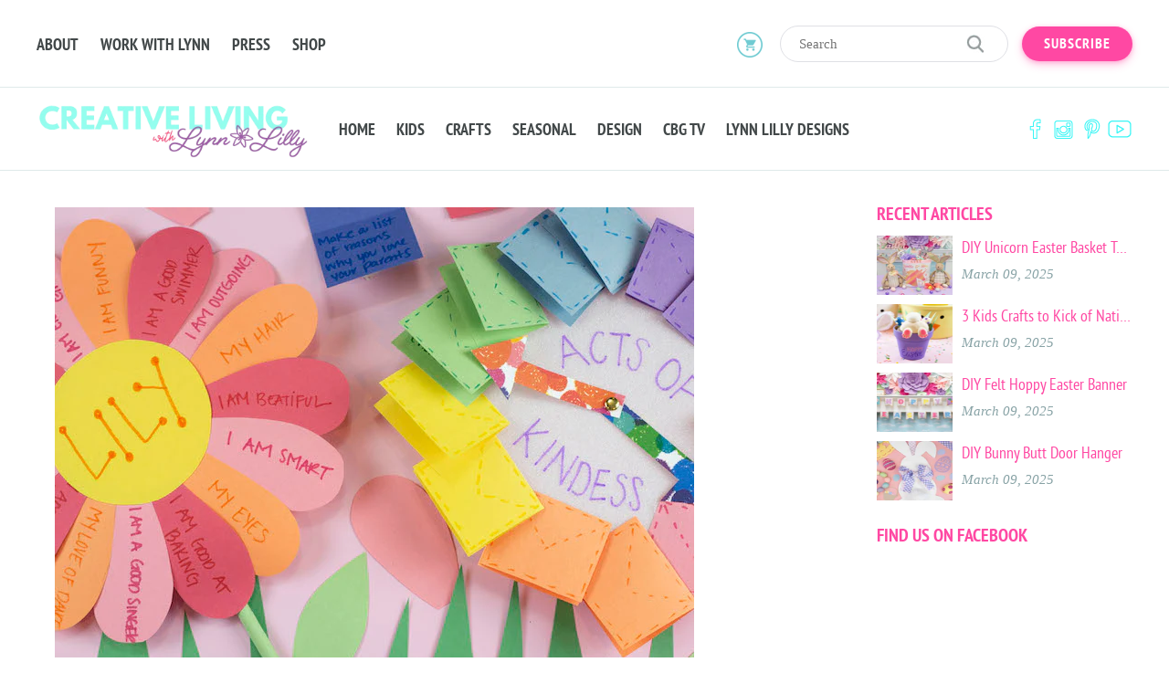

--- FILE ---
content_type: text/html; charset=utf-8
request_url: https://craftboxgirls.com/blogs/articles/kindness-crafts-for-kids
body_size: 17978
content:
<!doctype html>
<!--[if lt IE 7]><html class="no-js lt-ie9 lt-ie8 lt-ie7" lang="en"><![endif]-->
<!--[if IE 7]><html class="no-js lt-ie9 lt-ie8" lang="en"><![endif]-->
<!--[if IE 8]><html class="no-js lt-ie9" lang="en"><![endif]-->
<!--[if IE 9 ]><html class="ie9 no-js"><![endif]-->
<!--[if (gt IE 9)|!(IE)]><!-->
<html class="no-js">
<!--<![endif]-->

<head>
                
<meta name="description" content="Lynn Lilly This week we are helping Crayola celebrate Kindness Week on my weekly broadcast on the Crayola Facebook Page. These are great crafts to encourage and teach your children kindness. I hav...">


 
                
    <meta charset="utf-8">
    <meta http-equiv="X-UA-Compatible" content="IE=edge,chrome=1"> 
    <link rel="shortcut icon" href="//craftboxgirls.com/cdn/shop/t/16/assets/favicon.png?v=105606335818316396321657515484" type="image/png"> 
    <title> Kindness Crafts for Kids &ndash; Craft Box Girls </title>  

  <meta property="og:type" content="article">
  <meta property="og:title" content="Kindness Crafts for Kids">
  <meta property="og:url" content="https://craftboxgirls.com/blogs/articles/kindness-crafts-for-kids">
  
    <meta property="og:image" content="http://craftboxgirls.com/cdn/shop/articles/Crayola_Kindness_Week_Crafts_for_kids_15_grande.jpg?v=1613441841">
    <meta property="og:image:secure_url" content="https://craftboxgirls.com/cdn/shop/articles/Crayola_Kindness_Week_Crafts_for_kids_15_grande.jpg?v=1613441841">
  


  <meta property="og:description" content="This week we are helping Crayola celebrate Kindness Week on my weekly broadcast on the Crayola Facebook Page. These are great crafts to encourage and teach your children kindness. I have always said as a parent if I could only accomplish one thing it would be that my children would be kind to others and themselves. The">

<meta property="og:site_name" content="Craft Box Girls">



<meta name="twitter:card" content="summary">




  <meta name="twitter:title" content="Kindness Crafts for Kids">
  <meta name="twitter:description" content="This week we are helping Crayola celebrate Kindness Week on my weekly broadcast on the Crayola Facebook Page. These are great crafts to encourage and teach your children kindness. I have always said as a parent if I could only accomplish one thing it would be that my children would">
  
    <meta property="twitter:image" content="https://craftboxgirls.com/cdn/shop/articles/Crayola_Kindness_Week_Crafts_for_kids_15_grande.jpg?v=1613441841">
  


    <link rel="canonical" href="https://craftboxgirls.com/blogs/articles/kindness-crafts-for-kids">
    <meta name="viewport" content="width=device-width,initial-scale=1">
    <meta name="theme-color" content="#bc4ef5"> 
    <link href="//craftboxgirls.com/cdn/shop/t/16/assets/timber.scss.css?v=61988149759259923751736162143" rel="stylesheet" type="text/css" media="all" /> <link href="//craftboxgirls.com/cdn/shop/t/16/assets/custom.css?v=183891442599110687561664554411" rel="stylesheet" type="text/css" media="all" /> <link href="//craftboxgirls.com/cdn/shop/t/16/assets/theme.scss.css?v=146928339844543658161736162143" rel="stylesheet" type="text/css" media="all" /> <link href="//craftboxgirls.com/cdn/shop/t/16/assets/external.min.css?v=172462164413495509241657515479" rel="stylesheet" type="text/css" media="all" /> <link href="//craftboxgirls.com/cdn/shop/t/16/assets/style.css?v=64125076943506283631736168597" rel="stylesheet" type="text/css" media="all" /> <script src="//craftboxgirls.com/cdn/shop/t/16/assets/modernizr.custom.js?v=143642946036724289061657515564" type="text/javascript"></script> <script>window.performance && window.performance.mark && window.performance.mark('shopify.content_for_header.start');</script><meta id="shopify-digital-wallet" name="shopify-digital-wallet" content="/10430550/digital_wallets/dialog">
<meta name="shopify-checkout-api-token" content="93c708b931677b68255c40ad034532e0">
<meta id="in-context-paypal-metadata" data-shop-id="10430550" data-venmo-supported="false" data-environment="production" data-locale="en_US" data-paypal-v4="true" data-currency="USD">
<link rel="alternate" type="application/atom+xml" title="Feed" href="/blogs/articles.atom" />
<script async="async" src="/checkouts/internal/preloads.js?locale=en-US"></script>
<link rel="preconnect" href="https://shop.app" crossorigin="anonymous">
<script async="async" src="https://shop.app/checkouts/internal/preloads.js?locale=en-US&shop_id=10430550" crossorigin="anonymous"></script>
<script id="apple-pay-shop-capabilities" type="application/json">{"shopId":10430550,"countryCode":"US","currencyCode":"USD","merchantCapabilities":["supports3DS"],"merchantId":"gid:\/\/shopify\/Shop\/10430550","merchantName":"Craft Box Girls","requiredBillingContactFields":["postalAddress","email"],"requiredShippingContactFields":["postalAddress","email"],"shippingType":"shipping","supportedNetworks":["visa","masterCard","amex","discover","elo","jcb"],"total":{"type":"pending","label":"Craft Box Girls","amount":"1.00"},"shopifyPaymentsEnabled":true,"supportsSubscriptions":true}</script>
<script id="shopify-features" type="application/json">{"accessToken":"93c708b931677b68255c40ad034532e0","betas":["rich-media-storefront-analytics"],"domain":"craftboxgirls.com","predictiveSearch":true,"shopId":10430550,"locale":"en"}</script>
<script>var Shopify = Shopify || {};
Shopify.shop = "craft-box-girls.myshopify.com";
Shopify.locale = "en";
Shopify.currency = {"active":"USD","rate":"1.0"};
Shopify.country = "US";
Shopify.theme = {"name":"CraftBoxGirls - ccbsummer","id":133978456291,"schema_name":null,"schema_version":null,"theme_store_id":null,"role":"main"};
Shopify.theme.handle = "null";
Shopify.theme.style = {"id":null,"handle":null};
Shopify.cdnHost = "craftboxgirls.com/cdn";
Shopify.routes = Shopify.routes || {};
Shopify.routes.root = "/";</script>
<script type="module">!function(o){(o.Shopify=o.Shopify||{}).modules=!0}(window);</script>
<script>!function(o){function n(){var o=[];function n(){o.push(Array.prototype.slice.apply(arguments))}return n.q=o,n}var t=o.Shopify=o.Shopify||{};t.loadFeatures=n(),t.autoloadFeatures=n()}(window);</script>
<script>
  window.ShopifyPay = window.ShopifyPay || {};
  window.ShopifyPay.apiHost = "shop.app\/pay";
  window.ShopifyPay.redirectState = null;
</script>
<script id="shop-js-analytics" type="application/json">{"pageType":"article"}</script>
<script defer="defer" async type="module" src="//craftboxgirls.com/cdn/shopifycloud/shop-js/modules/v2/client.init-shop-cart-sync_COMZFrEa.en.esm.js"></script>
<script defer="defer" async type="module" src="//craftboxgirls.com/cdn/shopifycloud/shop-js/modules/v2/chunk.common_CdXrxk3f.esm.js"></script>
<script type="module">
  await import("//craftboxgirls.com/cdn/shopifycloud/shop-js/modules/v2/client.init-shop-cart-sync_COMZFrEa.en.esm.js");
await import("//craftboxgirls.com/cdn/shopifycloud/shop-js/modules/v2/chunk.common_CdXrxk3f.esm.js");

  window.Shopify.SignInWithShop?.initShopCartSync?.({"fedCMEnabled":true,"windoidEnabled":true});

</script>
<script>
  window.Shopify = window.Shopify || {};
  if (!window.Shopify.featureAssets) window.Shopify.featureAssets = {};
  window.Shopify.featureAssets['shop-js'] = {"shop-cart-sync":["modules/v2/client.shop-cart-sync_CRSPkpKa.en.esm.js","modules/v2/chunk.common_CdXrxk3f.esm.js"],"shop-button":["modules/v2/client.shop-button_B6dBoDg5.en.esm.js","modules/v2/chunk.common_CdXrxk3f.esm.js"],"init-windoid":["modules/v2/client.init-windoid_hXardXh0.en.esm.js","modules/v2/chunk.common_CdXrxk3f.esm.js"],"shop-cash-offers":["modules/v2/client.shop-cash-offers_p6Pw3nax.en.esm.js","modules/v2/chunk.common_CdXrxk3f.esm.js","modules/v2/chunk.modal_C89cmTvN.esm.js"],"init-fed-cm":["modules/v2/client.init-fed-cm_DO1JVZ96.en.esm.js","modules/v2/chunk.common_CdXrxk3f.esm.js"],"init-shop-email-lookup-coordinator":["modules/v2/client.init-shop-email-lookup-coordinator_jpxQlUsx.en.esm.js","modules/v2/chunk.common_CdXrxk3f.esm.js"],"shop-toast-manager":["modules/v2/client.shop-toast-manager_C-K0q6-t.en.esm.js","modules/v2/chunk.common_CdXrxk3f.esm.js"],"shop-login-button":["modules/v2/client.shop-login-button_BHRMsoBb.en.esm.js","modules/v2/chunk.common_CdXrxk3f.esm.js","modules/v2/chunk.modal_C89cmTvN.esm.js"],"pay-button":["modules/v2/client.pay-button_CRuQ9trT.en.esm.js","modules/v2/chunk.common_CdXrxk3f.esm.js"],"init-shop-cart-sync":["modules/v2/client.init-shop-cart-sync_COMZFrEa.en.esm.js","modules/v2/chunk.common_CdXrxk3f.esm.js"],"init-customer-accounts-sign-up":["modules/v2/client.init-customer-accounts-sign-up_Q1yheB3t.en.esm.js","modules/v2/client.shop-login-button_BHRMsoBb.en.esm.js","modules/v2/chunk.common_CdXrxk3f.esm.js","modules/v2/chunk.modal_C89cmTvN.esm.js"],"avatar":["modules/v2/client.avatar_BTnouDA3.en.esm.js"],"init-customer-accounts":["modules/v2/client.init-customer-accounts_B5rMd0lj.en.esm.js","modules/v2/client.shop-login-button_BHRMsoBb.en.esm.js","modules/v2/chunk.common_CdXrxk3f.esm.js","modules/v2/chunk.modal_C89cmTvN.esm.js"],"init-shop-for-new-customer-accounts":["modules/v2/client.init-shop-for-new-customer-accounts_BNQiNx4m.en.esm.js","modules/v2/client.shop-login-button_BHRMsoBb.en.esm.js","modules/v2/chunk.common_CdXrxk3f.esm.js","modules/v2/chunk.modal_C89cmTvN.esm.js"],"checkout-modal":["modules/v2/client.checkout-modal_DtXVhFgQ.en.esm.js","modules/v2/chunk.common_CdXrxk3f.esm.js","modules/v2/chunk.modal_C89cmTvN.esm.js"],"shop-follow-button":["modules/v2/client.shop-follow-button_CV5C02lv.en.esm.js","modules/v2/chunk.common_CdXrxk3f.esm.js","modules/v2/chunk.modal_C89cmTvN.esm.js"],"shop-login":["modules/v2/client.shop-login_Bz_Zm_XZ.en.esm.js","modules/v2/chunk.common_CdXrxk3f.esm.js","modules/v2/chunk.modal_C89cmTvN.esm.js"],"lead-capture":["modules/v2/client.lead-capture_CmGCXBh3.en.esm.js","modules/v2/chunk.common_CdXrxk3f.esm.js","modules/v2/chunk.modal_C89cmTvN.esm.js"],"payment-terms":["modules/v2/client.payment-terms_D7XnU2ez.en.esm.js","modules/v2/chunk.common_CdXrxk3f.esm.js","modules/v2/chunk.modal_C89cmTvN.esm.js"]};
</script>
<script>(function() {
  var isLoaded = false;
  function asyncLoad() {
    if (isLoaded) return;
    isLoaded = true;
    var urls = ["\/\/www.powr.io\/powr.js?powr-token=craft-box-girls.myshopify.com\u0026external-type=shopify\u0026shop=craft-box-girls.myshopify.com","https:\/\/shy.elfsight.com\/p\/platform.js?v=1.5.7\u0026shop=craft-box-girls.myshopify.com"];
    for (var i = 0; i < urls.length; i++) {
      var s = document.createElement('script');
      s.type = 'text/javascript';
      s.async = true;
      s.src = urls[i];
      var x = document.getElementsByTagName('script')[0];
      x.parentNode.insertBefore(s, x);
    }
  };
  if(window.attachEvent) {
    window.attachEvent('onload', asyncLoad);
  } else {
    window.addEventListener('load', asyncLoad, false);
  }
})();</script>
<script id="__st">var __st={"a":10430550,"offset":-18000,"reqid":"5687f642-42fd-4ba4-99cc-31bbf294b127-1762972537","pageurl":"craftboxgirls.com\/blogs\/articles\/kindness-crafts-for-kids","s":"articles-493192347827","u":"ac559879854a","p":"article","rtyp":"article","rid":493192347827};</script>
<script>window.ShopifyPaypalV4VisibilityTracking = true;</script>
<script id="form-persister">!function(){'use strict';const t='contact',e='new_comment',n=[[t,t],['blogs',e],['comments',e],[t,'customer']],o='password',r='form_key',c=['recaptcha-v3-token','g-recaptcha-response','h-captcha-response',o],s=()=>{try{return window.sessionStorage}catch{return}},i='__shopify_v',u=t=>t.elements[r],a=function(){const t=[...n].map((([t,e])=>`form[action*='/${t}']:not([data-nocaptcha='true']) input[name='form_type'][value='${e}']`)).join(',');var e;return e=t,()=>e?[...document.querySelectorAll(e)].map((t=>t.form)):[]}();function m(t){const e=u(t);a().includes(t)&&(!e||!e.value)&&function(t){try{if(!s())return;!function(t){const e=s();if(!e)return;const n=u(t);if(!n)return;const o=n.value;o&&e.removeItem(o)}(t);const e=Array.from(Array(32),(()=>Math.random().toString(36)[2])).join('');!function(t,e){u(t)||t.append(Object.assign(document.createElement('input'),{type:'hidden',name:r})),t.elements[r].value=e}(t,e),function(t,e){const n=s();if(!n)return;const r=[...t.querySelectorAll(`input[type='${o}']`)].map((({name:t})=>t)),u=[...c,...r],a={};for(const[o,c]of new FormData(t).entries())u.includes(o)||(a[o]=c);n.setItem(e,JSON.stringify({[i]:1,action:t.action,data:a}))}(t,e)}catch(e){console.error('failed to persist form',e)}}(t)}const f=t=>{if('true'===t.dataset.persistBound)return;const e=function(t,e){const n=function(t){return'function'==typeof t.submit?t.submit:HTMLFormElement.prototype.submit}(t).bind(t);return function(){let t;return()=>{t||(t=!0,(()=>{try{e(),n()}catch(t){(t=>{console.error('form submit failed',t)})(t)}})(),setTimeout((()=>t=!1),250))}}()}(t,(()=>{m(t)}));!function(t,e){if('function'==typeof t.submit&&'function'==typeof e)try{t.submit=e}catch{}}(t,e),t.addEventListener('submit',(t=>{t.preventDefault(),e()})),t.dataset.persistBound='true'};!function(){function t(t){const e=(t=>{const e=t.target;return e instanceof HTMLFormElement?e:e&&e.form})(t);e&&m(e)}document.addEventListener('submit',t),document.addEventListener('DOMContentLoaded',(()=>{const e=a();for(const t of e)f(t);var n;n=document.body,new window.MutationObserver((t=>{for(const e of t)if('childList'===e.type&&e.addedNodes.length)for(const t of e.addedNodes)1===t.nodeType&&'FORM'===t.tagName&&a().includes(t)&&f(t)})).observe(n,{childList:!0,subtree:!0,attributes:!1}),document.removeEventListener('submit',t)}))}()}();</script>
<script integrity="sha256-52AcMU7V7pcBOXWImdc/TAGTFKeNjmkeM1Pvks/DTgc=" data-source-attribution="shopify.loadfeatures" defer="defer" src="//craftboxgirls.com/cdn/shopifycloud/storefront/assets/storefront/load_feature-81c60534.js" crossorigin="anonymous"></script>
<script crossorigin="anonymous" defer="defer" src="//craftboxgirls.com/cdn/shopifycloud/storefront/assets/shopify_pay/storefront-65b4c6d7.js?v=20250812"></script>
<script data-source-attribution="shopify.dynamic_checkout.dynamic.init">var Shopify=Shopify||{};Shopify.PaymentButton=Shopify.PaymentButton||{isStorefrontPortableWallets:!0,init:function(){window.Shopify.PaymentButton.init=function(){};var t=document.createElement("script");t.src="https://craftboxgirls.com/cdn/shopifycloud/portable-wallets/latest/portable-wallets.en.js",t.type="module",document.head.appendChild(t)}};
</script>
<script data-source-attribution="shopify.dynamic_checkout.buyer_consent">
  function portableWalletsHideBuyerConsent(e){var t=document.getElementById("shopify-buyer-consent"),n=document.getElementById("shopify-subscription-policy-button");t&&n&&(t.classList.add("hidden"),t.setAttribute("aria-hidden","true"),n.removeEventListener("click",e))}function portableWalletsShowBuyerConsent(e){var t=document.getElementById("shopify-buyer-consent"),n=document.getElementById("shopify-subscription-policy-button");t&&n&&(t.classList.remove("hidden"),t.removeAttribute("aria-hidden"),n.addEventListener("click",e))}window.Shopify?.PaymentButton&&(window.Shopify.PaymentButton.hideBuyerConsent=portableWalletsHideBuyerConsent,window.Shopify.PaymentButton.showBuyerConsent=portableWalletsShowBuyerConsent);
</script>
<script data-source-attribution="shopify.dynamic_checkout.cart.bootstrap">document.addEventListener("DOMContentLoaded",(function(){function t(){return document.querySelector("shopify-accelerated-checkout-cart, shopify-accelerated-checkout")}if(t())Shopify.PaymentButton.init();else{new MutationObserver((function(e,n){t()&&(Shopify.PaymentButton.init(),n.disconnect())})).observe(document.body,{childList:!0,subtree:!0})}}));
</script>
<link id="shopify-accelerated-checkout-styles" rel="stylesheet" media="screen" href="https://craftboxgirls.com/cdn/shopifycloud/portable-wallets/latest/accelerated-checkout-backwards-compat.css" crossorigin="anonymous">
<style id="shopify-accelerated-checkout-cart">
        #shopify-buyer-consent {
  margin-top: 1em;
  display: inline-block;
  width: 100%;
}

#shopify-buyer-consent.hidden {
  display: none;
}

#shopify-subscription-policy-button {
  background: none;
  border: none;
  padding: 0;
  text-decoration: underline;
  font-size: inherit;
  cursor: pointer;
}

#shopify-subscription-policy-button::before {
  box-shadow: none;
}

      </style>

<script>window.performance && window.performance.mark && window.performance.mark('shopify.content_for_header.end');</script> 

<!--[if lt IE 9]>
<script src="//cdnjs.cloudflare.com/ajax/libs/html5shiv/3.7.2/html5shiv.min.js" type="text/javascript"></script>
<script src="//craftboxgirls.com/cdn/shop/t/16/assets/respond.min.js?v=52248677837542619231657515607" type="text/javascript"></script>
<link href="//craftboxgirls.com/cdn/shop/t/16/assets/respond-proxy.html" id="respond-proxy" rel="respond-proxy" />
<link href="//craftboxgirls.com/search?q=1552dca32a1402f728cac0e45ce01537" id="respond-redirect" rel="respond-redirect" />
<script src="//craftboxgirls.com/search?q=1552dca32a1402f728cac0e45ce01537" type="text/javascript"></script>
<![endif]-->

  <script src="//craftboxgirls.com/cdn/shop/t/16/assets/jquery.min.js?v=74721525869110791951657515531" type="text/javascript"></script>     
  <meta name="google-site-verification" content="rzK9suEgDkUCMqaOTH6FCnboW3EGXQNO4Kwe-1zzYcg" />

  
  <link href="https://monorail-edge.shopifysvc.com" rel="dns-prefetch">
<script>(function(){if ("sendBeacon" in navigator && "performance" in window) {try {var session_token_from_headers = performance.getEntriesByType('navigation')[0].serverTiming.find(x => x.name == '_s').description;} catch {var session_token_from_headers = undefined;}var session_cookie_matches = document.cookie.match(/_shopify_s=([^;]*)/);var session_token_from_cookie = session_cookie_matches && session_cookie_matches.length === 2 ? session_cookie_matches[1] : "";var session_token = session_token_from_headers || session_token_from_cookie || "";function handle_abandonment_event(e) {var entries = performance.getEntries().filter(function(entry) {return /monorail-edge.shopifysvc.com/.test(entry.name);});if (!window.abandonment_tracked && entries.length === 0) {window.abandonment_tracked = true;var currentMs = Date.now();var navigation_start = performance.timing.navigationStart;var payload = {shop_id: 10430550,url: window.location.href,navigation_start,duration: currentMs - navigation_start,session_token,page_type: "article"};window.navigator.sendBeacon("https://monorail-edge.shopifysvc.com/v1/produce", JSON.stringify({schema_id: "online_store_buyer_site_abandonment/1.1",payload: payload,metadata: {event_created_at_ms: currentMs,event_sent_at_ms: currentMs}}));}}window.addEventListener('pagehide', handle_abandonment_event);}}());</script>
<script id="web-pixels-manager-setup">(function e(e,d,r,n,o){if(void 0===o&&(o={}),!Boolean(null===(a=null===(i=window.Shopify)||void 0===i?void 0:i.analytics)||void 0===a?void 0:a.replayQueue)){var i,a;window.Shopify=window.Shopify||{};var t=window.Shopify;t.analytics=t.analytics||{};var s=t.analytics;s.replayQueue=[],s.publish=function(e,d,r){return s.replayQueue.push([e,d,r]),!0};try{self.performance.mark("wpm:start")}catch(e){}var l=function(){var e={modern:/Edge?\/(1{2}[4-9]|1[2-9]\d|[2-9]\d{2}|\d{4,})\.\d+(\.\d+|)|Firefox\/(1{2}[4-9]|1[2-9]\d|[2-9]\d{2}|\d{4,})\.\d+(\.\d+|)|Chrom(ium|e)\/(9{2}|\d{3,})\.\d+(\.\d+|)|(Maci|X1{2}).+ Version\/(15\.\d+|(1[6-9]|[2-9]\d|\d{3,})\.\d+)([,.]\d+|)( \(\w+\)|)( Mobile\/\w+|) Safari\/|Chrome.+OPR\/(9{2}|\d{3,})\.\d+\.\d+|(CPU[ +]OS|iPhone[ +]OS|CPU[ +]iPhone|CPU IPhone OS|CPU iPad OS)[ +]+(15[._]\d+|(1[6-9]|[2-9]\d|\d{3,})[._]\d+)([._]\d+|)|Android:?[ /-](13[3-9]|1[4-9]\d|[2-9]\d{2}|\d{4,})(\.\d+|)(\.\d+|)|Android.+Firefox\/(13[5-9]|1[4-9]\d|[2-9]\d{2}|\d{4,})\.\d+(\.\d+|)|Android.+Chrom(ium|e)\/(13[3-9]|1[4-9]\d|[2-9]\d{2}|\d{4,})\.\d+(\.\d+|)|SamsungBrowser\/([2-9]\d|\d{3,})\.\d+/,legacy:/Edge?\/(1[6-9]|[2-9]\d|\d{3,})\.\d+(\.\d+|)|Firefox\/(5[4-9]|[6-9]\d|\d{3,})\.\d+(\.\d+|)|Chrom(ium|e)\/(5[1-9]|[6-9]\d|\d{3,})\.\d+(\.\d+|)([\d.]+$|.*Safari\/(?![\d.]+ Edge\/[\d.]+$))|(Maci|X1{2}).+ Version\/(10\.\d+|(1[1-9]|[2-9]\d|\d{3,})\.\d+)([,.]\d+|)( \(\w+\)|)( Mobile\/\w+|) Safari\/|Chrome.+OPR\/(3[89]|[4-9]\d|\d{3,})\.\d+\.\d+|(CPU[ +]OS|iPhone[ +]OS|CPU[ +]iPhone|CPU IPhone OS|CPU iPad OS)[ +]+(10[._]\d+|(1[1-9]|[2-9]\d|\d{3,})[._]\d+)([._]\d+|)|Android:?[ /-](13[3-9]|1[4-9]\d|[2-9]\d{2}|\d{4,})(\.\d+|)(\.\d+|)|Mobile Safari.+OPR\/([89]\d|\d{3,})\.\d+\.\d+|Android.+Firefox\/(13[5-9]|1[4-9]\d|[2-9]\d{2}|\d{4,})\.\d+(\.\d+|)|Android.+Chrom(ium|e)\/(13[3-9]|1[4-9]\d|[2-9]\d{2}|\d{4,})\.\d+(\.\d+|)|Android.+(UC? ?Browser|UCWEB|U3)[ /]?(15\.([5-9]|\d{2,})|(1[6-9]|[2-9]\d|\d{3,})\.\d+)\.\d+|SamsungBrowser\/(5\.\d+|([6-9]|\d{2,})\.\d+)|Android.+MQ{2}Browser\/(14(\.(9|\d{2,})|)|(1[5-9]|[2-9]\d|\d{3,})(\.\d+|))(\.\d+|)|K[Aa][Ii]OS\/(3\.\d+|([4-9]|\d{2,})\.\d+)(\.\d+|)/},d=e.modern,r=e.legacy,n=navigator.userAgent;return n.match(d)?"modern":n.match(r)?"legacy":"unknown"}(),u="modern"===l?"modern":"legacy",c=(null!=n?n:{modern:"",legacy:""})[u],f=function(e){return[e.baseUrl,"/wpm","/b",e.hashVersion,"modern"===e.buildTarget?"m":"l",".js"].join("")}({baseUrl:d,hashVersion:r,buildTarget:u}),m=function(e){var d=e.version,r=e.bundleTarget,n=e.surface,o=e.pageUrl,i=e.monorailEndpoint;return{emit:function(e){var a=e.status,t=e.errorMsg,s=(new Date).getTime(),l=JSON.stringify({metadata:{event_sent_at_ms:s},events:[{schema_id:"web_pixels_manager_load/3.1",payload:{version:d,bundle_target:r,page_url:o,status:a,surface:n,error_msg:t},metadata:{event_created_at_ms:s}}]});if(!i)return console&&console.warn&&console.warn("[Web Pixels Manager] No Monorail endpoint provided, skipping logging."),!1;try{return self.navigator.sendBeacon.bind(self.navigator)(i,l)}catch(e){}var u=new XMLHttpRequest;try{return u.open("POST",i,!0),u.setRequestHeader("Content-Type","text/plain"),u.send(l),!0}catch(e){return console&&console.warn&&console.warn("[Web Pixels Manager] Got an unhandled error while logging to Monorail."),!1}}}}({version:r,bundleTarget:l,surface:e.surface,pageUrl:self.location.href,monorailEndpoint:e.monorailEndpoint});try{o.browserTarget=l,function(e){var d=e.src,r=e.async,n=void 0===r||r,o=e.onload,i=e.onerror,a=e.sri,t=e.scriptDataAttributes,s=void 0===t?{}:t,l=document.createElement("script"),u=document.querySelector("head"),c=document.querySelector("body");if(l.async=n,l.src=d,a&&(l.integrity=a,l.crossOrigin="anonymous"),s)for(var f in s)if(Object.prototype.hasOwnProperty.call(s,f))try{l.dataset[f]=s[f]}catch(e){}if(o&&l.addEventListener("load",o),i&&l.addEventListener("error",i),u)u.appendChild(l);else{if(!c)throw new Error("Did not find a head or body element to append the script");c.appendChild(l)}}({src:f,async:!0,onload:function(){if(!function(){var e,d;return Boolean(null===(d=null===(e=window.Shopify)||void 0===e?void 0:e.analytics)||void 0===d?void 0:d.initialized)}()){var d=window.webPixelsManager.init(e)||void 0;if(d){var r=window.Shopify.analytics;r.replayQueue.forEach((function(e){var r=e[0],n=e[1],o=e[2];d.publishCustomEvent(r,n,o)})),r.replayQueue=[],r.publish=d.publishCustomEvent,r.visitor=d.visitor,r.initialized=!0}}},onerror:function(){return m.emit({status:"failed",errorMsg:"".concat(f," has failed to load")})},sri:function(e){var d=/^sha384-[A-Za-z0-9+/=]+$/;return"string"==typeof e&&d.test(e)}(c)?c:"",scriptDataAttributes:o}),m.emit({status:"loading"})}catch(e){m.emit({status:"failed",errorMsg:(null==e?void 0:e.message)||"Unknown error"})}}})({shopId: 10430550,storefrontBaseUrl: "https://craftboxgirls.com",extensionsBaseUrl: "https://extensions.shopifycdn.com/cdn/shopifycloud/web-pixels-manager",monorailEndpoint: "https://monorail-edge.shopifysvc.com/unstable/produce_batch",surface: "storefront-renderer",enabledBetaFlags: ["2dca8a86"],webPixelsConfigList: [{"id":"101581027","configuration":"{\"tagID\":\"2613754196024\"}","eventPayloadVersion":"v1","runtimeContext":"STRICT","scriptVersion":"18031546ee651571ed29edbe71a3550b","type":"APP","apiClientId":3009811,"privacyPurposes":["ANALYTICS","MARKETING","SALE_OF_DATA"],"dataSharingAdjustments":{"protectedCustomerApprovalScopes":["read_customer_address","read_customer_email","read_customer_name","read_customer_personal_data","read_customer_phone"]}},{"id":"54984931","eventPayloadVersion":"v1","runtimeContext":"LAX","scriptVersion":"1","type":"CUSTOM","privacyPurposes":["MARKETING"],"name":"Meta pixel (migrated)"},{"id":"64487651","eventPayloadVersion":"v1","runtimeContext":"LAX","scriptVersion":"1","type":"CUSTOM","privacyPurposes":["ANALYTICS"],"name":"Google Analytics tag (migrated)"},{"id":"shopify-app-pixel","configuration":"{}","eventPayloadVersion":"v1","runtimeContext":"STRICT","scriptVersion":"0450","apiClientId":"shopify-pixel","type":"APP","privacyPurposes":["ANALYTICS","MARKETING"]},{"id":"shopify-custom-pixel","eventPayloadVersion":"v1","runtimeContext":"LAX","scriptVersion":"0450","apiClientId":"shopify-pixel","type":"CUSTOM","privacyPurposes":["ANALYTICS","MARKETING"]}],isMerchantRequest: false,initData: {"shop":{"name":"Craft Box Girls","paymentSettings":{"currencyCode":"USD"},"myshopifyDomain":"craft-box-girls.myshopify.com","countryCode":"US","storefrontUrl":"https:\/\/craftboxgirls.com"},"customer":null,"cart":null,"checkout":null,"productVariants":[],"purchasingCompany":null},},"https://craftboxgirls.com/cdn","ae1676cfwd2530674p4253c800m34e853cb",{"modern":"","legacy":""},{"shopId":"10430550","storefrontBaseUrl":"https:\/\/craftboxgirls.com","extensionBaseUrl":"https:\/\/extensions.shopifycdn.com\/cdn\/shopifycloud\/web-pixels-manager","surface":"storefront-renderer","enabledBetaFlags":"[\"2dca8a86\"]","isMerchantRequest":"false","hashVersion":"ae1676cfwd2530674p4253c800m34e853cb","publish":"custom","events":"[[\"page_viewed\",{}]]"});</script><script>
  window.ShopifyAnalytics = window.ShopifyAnalytics || {};
  window.ShopifyAnalytics.meta = window.ShopifyAnalytics.meta || {};
  window.ShopifyAnalytics.meta.currency = 'USD';
  var meta = {"page":{"pageType":"article","resourceType":"article","resourceId":493192347827}};
  for (var attr in meta) {
    window.ShopifyAnalytics.meta[attr] = meta[attr];
  }
</script>
<script class="analytics">
  (function () {
    var customDocumentWrite = function(content) {
      var jquery = null;

      if (window.jQuery) {
        jquery = window.jQuery;
      } else if (window.Checkout && window.Checkout.$) {
        jquery = window.Checkout.$;
      }

      if (jquery) {
        jquery('body').append(content);
      }
    };

    var hasLoggedConversion = function(token) {
      if (token) {
        return document.cookie.indexOf('loggedConversion=' + token) !== -1;
      }
      return false;
    }

    var setCookieIfConversion = function(token) {
      if (token) {
        var twoMonthsFromNow = new Date(Date.now());
        twoMonthsFromNow.setMonth(twoMonthsFromNow.getMonth() + 2);

        document.cookie = 'loggedConversion=' + token + '; expires=' + twoMonthsFromNow;
      }
    }

    var trekkie = window.ShopifyAnalytics.lib = window.trekkie = window.trekkie || [];
    if (trekkie.integrations) {
      return;
    }
    trekkie.methods = [
      'identify',
      'page',
      'ready',
      'track',
      'trackForm',
      'trackLink'
    ];
    trekkie.factory = function(method) {
      return function() {
        var args = Array.prototype.slice.call(arguments);
        args.unshift(method);
        trekkie.push(args);
        return trekkie;
      };
    };
    for (var i = 0; i < trekkie.methods.length; i++) {
      var key = trekkie.methods[i];
      trekkie[key] = trekkie.factory(key);
    }
    trekkie.load = function(config) {
      trekkie.config = config || {};
      trekkie.config.initialDocumentCookie = document.cookie;
      var first = document.getElementsByTagName('script')[0];
      var script = document.createElement('script');
      script.type = 'text/javascript';
      script.onerror = function(e) {
        var scriptFallback = document.createElement('script');
        scriptFallback.type = 'text/javascript';
        scriptFallback.onerror = function(error) {
                var Monorail = {
      produce: function produce(monorailDomain, schemaId, payload) {
        var currentMs = new Date().getTime();
        var event = {
          schema_id: schemaId,
          payload: payload,
          metadata: {
            event_created_at_ms: currentMs,
            event_sent_at_ms: currentMs
          }
        };
        return Monorail.sendRequest("https://" + monorailDomain + "/v1/produce", JSON.stringify(event));
      },
      sendRequest: function sendRequest(endpointUrl, payload) {
        // Try the sendBeacon API
        if (window && window.navigator && typeof window.navigator.sendBeacon === 'function' && typeof window.Blob === 'function' && !Monorail.isIos12()) {
          var blobData = new window.Blob([payload], {
            type: 'text/plain'
          });

          if (window.navigator.sendBeacon(endpointUrl, blobData)) {
            return true;
          } // sendBeacon was not successful

        } // XHR beacon

        var xhr = new XMLHttpRequest();

        try {
          xhr.open('POST', endpointUrl);
          xhr.setRequestHeader('Content-Type', 'text/plain');
          xhr.send(payload);
        } catch (e) {
          console.log(e);
        }

        return false;
      },
      isIos12: function isIos12() {
        return window.navigator.userAgent.lastIndexOf('iPhone; CPU iPhone OS 12_') !== -1 || window.navigator.userAgent.lastIndexOf('iPad; CPU OS 12_') !== -1;
      }
    };
    Monorail.produce('monorail-edge.shopifysvc.com',
      'trekkie_storefront_load_errors/1.1',
      {shop_id: 10430550,
      theme_id: 133978456291,
      app_name: "storefront",
      context_url: window.location.href,
      source_url: "//craftboxgirls.com/cdn/s/trekkie.storefront.308893168db1679b4a9f8a086857af995740364f.min.js"});

        };
        scriptFallback.async = true;
        scriptFallback.src = '//craftboxgirls.com/cdn/s/trekkie.storefront.308893168db1679b4a9f8a086857af995740364f.min.js';
        first.parentNode.insertBefore(scriptFallback, first);
      };
      script.async = true;
      script.src = '//craftboxgirls.com/cdn/s/trekkie.storefront.308893168db1679b4a9f8a086857af995740364f.min.js';
      first.parentNode.insertBefore(script, first);
    };
    trekkie.load(
      {"Trekkie":{"appName":"storefront","development":false,"defaultAttributes":{"shopId":10430550,"isMerchantRequest":null,"themeId":133978456291,"themeCityHash":"17531668459833769578","contentLanguage":"en","currency":"USD","eventMetadataId":"841f0c1e-d4c1-4cef-bddc-0910119a4a7e"},"isServerSideCookieWritingEnabled":true,"monorailRegion":"shop_domain","enabledBetaFlags":["f0df213a"]},"Session Attribution":{},"S2S":{"facebookCapiEnabled":false,"source":"trekkie-storefront-renderer","apiClientId":580111}}
    );

    var loaded = false;
    trekkie.ready(function() {
      if (loaded) return;
      loaded = true;

      window.ShopifyAnalytics.lib = window.trekkie;

      var originalDocumentWrite = document.write;
      document.write = customDocumentWrite;
      try { window.ShopifyAnalytics.merchantGoogleAnalytics.call(this); } catch(error) {};
      document.write = originalDocumentWrite;

      window.ShopifyAnalytics.lib.page(null,{"pageType":"article","resourceType":"article","resourceId":493192347827,"shopifyEmitted":true});

      var match = window.location.pathname.match(/checkouts\/(.+)\/(thank_you|post_purchase)/)
      var token = match? match[1]: undefined;
      if (!hasLoggedConversion(token)) {
        setCookieIfConversion(token);
        
      }
    });


        var eventsListenerScript = document.createElement('script');
        eventsListenerScript.async = true;
        eventsListenerScript.src = "//craftboxgirls.com/cdn/shopifycloud/storefront/assets/shop_events_listener-3da45d37.js";
        document.getElementsByTagName('head')[0].appendChild(eventsListenerScript);

})();</script>
  <script>
  if (!window.ga || (window.ga && typeof window.ga !== 'function')) {
    window.ga = function ga() {
      (window.ga.q = window.ga.q || []).push(arguments);
      if (window.Shopify && window.Shopify.analytics && typeof window.Shopify.analytics.publish === 'function') {
        window.Shopify.analytics.publish("ga_stub_called", {}, {sendTo: "google_osp_migration"});
      }
      console.error("Shopify's Google Analytics stub called with:", Array.from(arguments), "\nSee https://help.shopify.com/manual/promoting-marketing/pixels/pixel-migration#google for more information.");
    };
    if (window.Shopify && window.Shopify.analytics && typeof window.Shopify.analytics.publish === 'function') {
      window.Shopify.analytics.publish("ga_stub_initialized", {}, {sendTo: "google_osp_migration"});
    }
  }
</script>
<script
  defer
  src="https://craftboxgirls.com/cdn/shopifycloud/perf-kit/shopify-perf-kit-2.1.2.min.js"
  data-application="storefront-renderer"
  data-shop-id="10430550"
  data-render-region="gcp-us-central1"
  data-page-type="article"
  data-theme-instance-id="133978456291"
  data-theme-name=""
  data-theme-version=""
  data-monorail-region="shop_domain"
  data-resource-timing-sampling-rate="10"
  data-shs="true"
  data-shs-beacon="true"
  data-shs-export-with-fetch="true"
  data-shs-logs-sample-rate="1"
></script>
</head>

<body id="kindness-crafts-for-kids" class="template-article">

        <div class="main">
          
          
            <div id="header">
                <div class="container">
                    <div class="row">
                        <div class="top-header clearfix">
  


  <div class="top-links left">
 
        
      <a href="/pages/meet-the-girls">About</a>

      <a href="/pages/work-with-lynn">Work with Lynn</a>

      <a href="/pages/press">Press</a>

      <a href="https://LynnLilly.com">SHOP</a>

 
    <!-- <a id="contact" target="_blank" href="javascript:void(0);" class="fancybox">DIY DAY</a>

    <a id="contact" href="javascript:void(0);" class="fancybox">About Us</a>

    <a id="press" href="javascript:void(0);" class="">Press</a>

    <a id="press" target="_blank" href="javascript:void(0);" class="fancybox">Blog Society</a> -->

  </div> 

  <div class="top-search-news right">
    <div class="cart-icon">
<a class="icons cart" href="https://craftboxgirls.com/cart/" title="View Cart">Cart</a>
</div>  
    <div class="search-box"> 


    <form action="/search" method="get" class="header-bar__search-form clearfix" role="search">

      
  
      <input type="text" name="q" value="" aria-label="Search" class="header-bar__search-input txtboxs" placeholder="Search">
      <input type="submit" value="Search" />
    </form>


 </div>
    
    
    <a href="#" data-toggle="modal" data-target="#newsletter_modal" class="newsletterButton">Subscribe</a>
   
    

  </div>


</div>

<!--
 <div class="header-bar">
  <div class="wrapper medium-down--hide">
    <div class="large--display-table">

      <div class="header-bar__left large--display-table-cell">

        

        

        
          
            <div class="header-bar__module header-bar__search">
              


    <form action="/search" method="get" class="header-bar__search-form clearfix" role="search">

      
  
      <input type="text" name="q" value="" aria-label="Search" class="header-bar__search-input txtboxs" placeholder="Search">
      <input type="submit" value="Search" />
    </form>



            </div>
          
        

      </div>

      <div class="header-bar__right large--display-table-cell">

        
          <ul class="header-bar__module header-bar__module--list">
            
              <li>
                <a href="/account/login" id="customer_login_link">Login</a>
              </li>
              <li>
                |
              </li>
              <li>
                <a href="/account/register" id="customer_register_link">Welcome Guest</a>
              </li>
            
          </ul>
        

        <div class="header-bar__module">
          <span class="header-bar__sep" aria-hidden="true"></span>
          <a href="/cart" class="cart-page-link">
            <span class="icon icon-cart header-bar__cart-icon" aria-hidden="true"></span>
          </a>
        </div>

        <div class="header-bar__module">
          <a href="/cart" class="cart-page-link">
            Cart<span class="hidden-count">:</span>
            <span class="cart-count header-bar__cart-count hidden-count">0</span>
          </a>
        </div>

        
          
        

      </div>
    </div>
  </div>
  <div class="wrapper large--hide">
    <button type="button" class="mobile-nav-trigger" id="MobileNavTrigger">
      <span class="icon icon-hamburger" aria-hidden="true"></span>
      Menu
    </button>
    <a href="/cart" class="cart-page-link mobile-cart-page-link">
      <span class="icon icon-cart header-bar__cart-icon" aria-hidden="true"></span>
      Cart
      <span class="cart-count  hidden-count">0</span>
    </a>
  </div>
  <ul id="MobileNav" class="mobile-nav large--hide">
  
  
  
  <li class="mobile-nav__link" aria-haspopup="true">
    
      <a href="/" class="mobile-nav__sublist-trigger">
        Home
        <span class="icon-fallback-text mobile-nav__sublist-expand">
  <span class="icon icon-plus" aria-hidden="true"></span>
  <span class="fallback-text">+</span>
</span>
<span class="icon-fallback-text mobile-nav__sublist-contract">
  <span class="icon icon-minus" aria-hidden="true"></span>
  <span class="fallback-text">-</span>
</span>
      </a>
      <ul class="mobile-nav__sublist">  
        
          <li class="mobile-nav__sublist-link">
            <a href="https://craftboxgirls.com/blogs/articles/tagged/homedecor">Decor</a>
          </li>
        
          <li class="mobile-nav__sublist-link">
            <a href="https://craftboxgirls.com/blogs/articles/tagged/organization">Organization</a>
          </li>
        
      </ul>
    
  </li>
  
  
  <li class="mobile-nav__link" aria-haspopup="true">
    
      <a href="/blogs/articles/tagged/home" class="mobile-nav__sublist-trigger">
        Create
        <span class="icon-fallback-text mobile-nav__sublist-expand">
  <span class="icon icon-plus" aria-hidden="true"></span>
  <span class="fallback-text">+</span>
</span>
<span class="icon-fallback-text mobile-nav__sublist-contract">
  <span class="icon icon-minus" aria-hidden="true"></span>
  <span class="fallback-text">-</span>
</span>
      </a>
      <ul class="mobile-nav__sublist">  
        
          <li class="mobile-nav__sublist-link">
            <a href="/blogs/articles/tagged/home">Home</a>
          </li>
        
          <li class="mobile-nav__sublist-link">
            <a href="/blogs/articles/tagged/gifts">Gifts</a>
          </li>
        
          <li class="mobile-nav__sublist-link">
            <a href="/blogs/articles/tagged/beauty">Beauty</a>
          </li>
        
          <li class="mobile-nav__sublist-link">
            <a href="/blogs/articles/tagged/kids-crafts">Kids Crafts</a>
          </li>
        
      </ul>
    
  </li>
  
  
  <li class="mobile-nav__link" aria-haspopup="true">
    
      <a href="/blogs/articles/tagged/food" class="mobile-nav__sublist-trigger">
        Eat
        <span class="icon-fallback-text mobile-nav__sublist-expand">
  <span class="icon icon-plus" aria-hidden="true"></span>
  <span class="fallback-text">+</span>
</span>
<span class="icon-fallback-text mobile-nav__sublist-contract">
  <span class="icon icon-minus" aria-hidden="true"></span>
  <span class="fallback-text">-</span>
</span>
      </a>
      <ul class="mobile-nav__sublist">  
        
          <li class="mobile-nav__sublist-link">
            <a href="/blogs/articles/tagged/food">Food</a>
          </li>
        
          <li class="mobile-nav__sublist-link">
            <a href="/blogs/articles/tagged/drink">Drink</a>
          </li>
        
      </ul>
    
  </li>
  
  
  <li class="mobile-nav__link" aria-haspopup="true">
    
      <a href="/blogs/articles/tagged/occasions" class="mobile-nav__sublist-trigger">
        Celebrate
        <span class="icon-fallback-text mobile-nav__sublist-expand">
  <span class="icon icon-plus" aria-hidden="true"></span>
  <span class="fallback-text">+</span>
</span>
<span class="icon-fallback-text mobile-nav__sublist-contract">
  <span class="icon icon-minus" aria-hidden="true"></span>
  <span class="fallback-text">-</span>
</span>
      </a>
      <ul class="mobile-nav__sublist">  
        
          <li class="mobile-nav__sublist-link">
            <a href="/blogs/articles/tagged/occasions">Occasions </a>
          </li>
        
          <li class="mobile-nav__sublist-link">
            <a href="/blogs/articles/tagged/holiday">Holidays</a>
          </li>
        
          <li class="mobile-nav__sublist-link">
            <a href="/blogs/articles/tagged/kids">Kids</a>
          </li>
        
      </ul>
    
  </li>
  
  
  <li class="mobile-nav__link" aria-haspopup="true">
    
      <a href="/pages/videos" class="mobile-nav__sublist-trigger">
        CBG TV
        <span class="icon-fallback-text mobile-nav__sublist-expand">
  <span class="icon icon-plus" aria-hidden="true"></span>
  <span class="fallback-text">+</span>
</span>
<span class="icon-fallback-text mobile-nav__sublist-contract">
  <span class="icon icon-minus" aria-hidden="true"></span>
  <span class="fallback-text">-</span>
</span>
      </a>
      <ul class="mobile-nav__sublist">  
        
          <li class="mobile-nav__sublist-link">
            <a href="http://craft-box-girls.myshopify.com/blogs/articles/tagged/More-Videos">CBG Craft Quickies</a>
          </li>
        
          <li class="mobile-nav__sublist-link">
            <a href="http://craft-box-girls.myshopify.com/blogs/articles/tagged/Bites">Bites</a>
          </li>
        
          <li class="mobile-nav__sublist-link">
            <a href="/blogs/articles/tagged/Craft-Life">Craft Life</a>
          </li>
        
          <li class="mobile-nav__sublist-link">
            <a href="/blogs/articles/tagged/diy-with-lynn-lilly">DIY with Lynn Lilly</a>
          </li>
        
          <li class="mobile-nav__sublist-link">
            <a href="http://craft-box-girls.myshopify.com/blogs/articles/tagged/Late-to-the-Party">Late to the Party</a>
          </li>
        
          <li class="mobile-nav__sublist-link">
            <a href="http://craft-box-girls.myshopify.com/blogs/articles/tagged/Sips">Sips</a>
          </li>
        
          <li class="mobile-nav__sublist-link">
            <a href="http://craft-box-girls.myshopify.com/blogs/articles/tagged/lynn-lilly-on-tv">Lynn Lilly on TV</a>
          </li>
        
          <li class="mobile-nav__sublist-link">
            <a href="http://craft-box-girls.myshopify.com/blogs/articles/tagged/Crafty-Cocktails">Crafty Cocktails</a>
          </li>
        
          <li class="mobile-nav__sublist-link">
            <a href="http://craft-box-girls.myshopify.com/blogs/articles/tagged/Parkers-Plate">Parkers Plate</a>
          </li>
        
          <li class="mobile-nav__sublist-link">
            <a href="http://craft-box-girls.myshopify.com/blogs/articles/tagged/Mary-Pops-In">Mary Pops In</a>
          </li>
        
          <li class="mobile-nav__sublist-link">
            <a href="http://craft-box-girls.myshopify.com/blogs/articles/tagged/Bon-Vivant">Bon Vivant</a>
          </li>
        
          <li class="mobile-nav__sublist-link">
            <a href="http://craft-box-girls.myshopify.com/blogs/articles/tagged/Crafty-Cocktails">Make Room!</a>
          </li>
        
          <li class="mobile-nav__sublist-link">
            <a href="http://craft-box-girls.myshopify.com/blogs/articles/tagged/CBG-In-Action">CBG In Action</a>
          </li>
        
          <li class="mobile-nav__sublist-link">
            <a href="http://craft-box-girls.myshopify.com/blogs/articles/tagged/Lunch-Time-Live">Lunch Time Live</a>
          </li>
        
          <li class="mobile-nav__sublist-link">
            <a href="http://craft-box-girls.myshopify.com/blogs/articles/tagged/The-Glam-Box">The Glam Box</a>
          </li>
        
      </ul>
    
  </li>
  
  
  <li class="mobile-nav__link" aria-haspopup="true">
    
      <a href="/pages/craft-book" class="mobile-nav">
        Book
      </a>
    
  </li>
  
  
  <li class="mobile-nav__link" aria-haspopup="true">
    
      <a href="/pages/apple-tv" class="mobile-nav">
        Apple TV
      </a>
    
  </li>
  

  
    
      <li class="mobile-nav__link">
        <a href="/account/login" id="customer_login_link">Login</a>
      </li>
      
        <li class="mobile-nav__link">
          <a href="/account/register" id="customer_register_link">Welcome Guest</a>
        </li>
      
    
  
  
  <li class="mobile-nav__link">
    
      <div class="header-bar__module header-bar__search">
        


    <form action="/search" method="get" class="header-bar__search-form clearfix" role="search">

      
  
      <input type="text" name="q" value="" aria-label="Search" class="header-bar__search-input txtboxs" placeholder="Search">
      <input type="submit" value="Search" />
    </form>



      </div>
    
  </li>
  
</ul>

</div> -->
<div class="modal fade" id="login_modal" role="dialog">
   <div class="modal-dialog">
      <div class="modal-content">
         <div class="modal-header">
            <button type="button" class="close" data-dismiss="modal">×</button>
         </div>
         <div class="modal-body">
            <div class="login-wrapper">
                 <div class="logo">

    <a href="/" class="logo-wrapper" itemprop="url">

      <img src="//craftboxgirls.com/cdn/shop/t/16/assets/main-logo.png?v=141221602865811198841657515550" alt="Craft Box Girls" itemprop="logo">
    
    </a>

  </div>

<!--   <ul class="graphics" >
    <li>
      
      <img src="//craftboxgirls.com/cdn/shop/t/16/assets/create.png?v=80212330380356421361657515452" />
    </li>
    <li>
 
      <img src="//craftboxgirls.com/cdn/shop/t/16/assets/share.png?v=140838723937386044901657515618" />
  
    </li>
    <li>

      <img src="//craftboxgirls.com/cdn/shop/t/16/assets/shop.png?v=10561712379583092871657515620" />
  
    </li>
  </ul> -->

  
  <div class="note form-success" id="ResetSuccess" style="display:none;">
    We&#39;ve sent you an email with a link to update your password.
  </div>

  <div id="CustomerLoginForm" class="user-forms">
    <form method="post" action="/account/login" id="customer_login" accept-charset="UTF-8" data-login-with-shop-sign-in="true"><input type="hidden" name="form_type" value="customer_login" /><input type="hidden" name="utf8" value="✓" />
		<input type="hidden" name="checkout_url" value="/blogs/articles/tagged/campcraftbox">
<!--       <div class="section-header section-header--large">
        <h1 class="section-header__title">Login to CraftBoxGirls</h1>
      </div> -->

      

<!--       <label for="CustomerEmail" class="label--hidden">Email</label>
      <input type="email" name="customer[email]" id="CustomerEmail" placeholder="Email" autocorrect="off" autocapitalize="off" autofocus>
 -->
    <input type="hidden" name="customer[email]" value="imran@concypt.com">
      

        <label for="CustomerPassword" class="label--hidden">Password</label>
        <input type="password" value="" name="customer[password]" id="CustomerPassword" placeholder="Password" >

        <!-- <p>
          <a href="#" onclick="showRecoverPasswordForm();return false;">Forgot your password?</a>
        </p> -->

<!--         <p>
          <a href="#" onclick="showRecoverPasswordForm();return false;">Forgot your password?</a> <span class="sep">|</span> <a href="#" onclick="showCustomerSignupForm();return false;" class="popup-signup">Sign up to CraftBoxGirls</a>
        </p> -->

      

      <p>
        <input type="submit" class="btn" value="Login">
      </p>
      <!-- 
        <p>
          <a href="/account/register" id="customer_register_link">Welcome Guest</a>
        </p>
      
      <a href="https://craftboxgirls.com">Return to Store</a> -->

    </form>
  </div>

  
  <div id="RecoverPasswordForm" class="user-forms" style="display: none;">

    <div class="section-header section-header--large">
      <h2 class="section-header__title">Reset your password</h2>
    </div>
    <p>We will send you an email to reset your password.</p>

    
    <form method="post" action="/account/recover" accept-charset="UTF-8"><input type="hidden" name="form_type" value="recover_customer_password" /><input type="hidden" name="utf8" value="✓" />

      

      
      

      <label for="RecoverEmail" class="label--hidden">Email</label>
      <input type="email" value="" name="email" id="RecoverEmail" placeholder="Email" autocorrect="off" autocapitalize="off">

      <p>
        <input type="submit" class="btn" value="Submit">
      </p>
      <a href="#" onclick="hideRecoverPasswordForm();return false;">Cancel</a>
    </form>

  </div>

  

  

  <div id="CustomerSignupForm" class="user-forms" style="display: none;">
    
    <div class="section-header section-header--large">
      <h1 class="section-header__title">Sign up to CraftBoxGirls</h1>
    </div>
    <form method="post" action="/account" id="create_customer" accept-charset="UTF-8" data-login-with-shop-sign-up="true"><input type="hidden" name="form_type" value="create_customer" /><input type="hidden" name="utf8" value="✓" />

    
      

      <label for="FirstName" class="label--hidden">First Name</label>
      <input type="text" name="customer[first_name]" id="FirstName" placeholder="First Name"  autocapitalize="words" autofocus>

      <label for="LastName" class="label--hidden">Last Name</label>
      <input type="text" name="customer[last_name]" id="LastName" placeholder="Last Name"  autocapitalize="words">

      <label for="Email" class="label--hidden">Email</label>
      <input type="email" name="customer[email]" id="Email" placeholder="Email"  autocorrect="off" autocapitalize="off">

      <label for="CreatePassword" class="label--hidden">Password</label>
      <input type="password" name="customer[password]" id="CreatePassword" placeholder="Password" >

      <p>
        <input type="submit" value="Create" class="btn">
      </p>
      <!-- <a href="https://craftboxgirls.com">Return to Store</a> -->
      <a href="#" onclick="hideCustomerSignupForm();return false;">Cancel</a>

    </form>
  </div>

  
  





<script>

  /*
    Show/hide the signup form when requested.
  */

  function showCustomerSignupForm() {
    document.getElementById('CustomerSignupForm').style.display = 'block';
    document.getElementById('CustomerLoginForm').style.display='none';
  }

  function hideCustomerSignupForm() {
    document.getElementById('CustomerSignupForm').style.display = 'none';
    document.getElementById('CustomerLoginForm').style.display = 'block';
  }

/*
  Show/hide the recover password form when requested.
*/
function showRecoverPasswordForm() {
  document.getElementById('RecoverPasswordForm').style.display = 'block';
  document.getElementById('CustomerLoginForm').style.display='none';
}

function hideRecoverPasswordForm() {
  document.getElementById('RecoverPasswordForm').style.display = 'none';
  document.getElementById('CustomerLoginForm').style.display = 'block';
}

// Allow deep linking to the recover password form
if (window.location.hash == '#recover') { showRecoverPasswordForm() }

// reset_success is only true when the reset form is

</script>

            </div>
         </div>
      </div>
   </div>
</div>

<!--Start mc_embed_signup-->

<div class="modal fade" id="newsletter_modal" role="dialog">
	<div class="modal-dialog">
    	<div class="modal-content">
        	<div class="modal-header">
        		<button type="button" class="close" data-dismiss="modal">×</button>
        	</div>
        	<div class="modal-body">
        		<div id="mc_embed_signup" class="user-forms">
  <div class="section-header section-header--large" style="text-align: center;">
  	<h2>Creativity, Crafts & Laughs from Lynn delivered to your inbox</h2>
    <p>Subscribe to Our Newsletter</p>
  </div>
  <form action="//craftboxgirls.us3.list-manage.com/subscribe/post?u=f2fa4973571c90c82d3b690e1&amp;id=7ea4e34f94" method="post" id="mc-embedded-subscribe-form" name="mc-embedded-subscribe-form" class="validate" target="_blank" novalidate>
    <div id="mc_embed_signup_scroll">
      
      <input type="email" value="" name="EMAIL" class="email" id="mce-EMAIL" placeholder="Email Address" required>
      <!-- real people should not fill this in and expect good things - do not remove this or risk form bot signups-->
      <div style="position: absolute; left: -5000px;" aria-hidden="true"><input type="text" name="b_f2fa4973571c90c82d3b690e1_7ea4e34f94" tabindex="-1" value=""></div>
      <input type="submit" value="Subscribe" name="subscribe" id="mc-embedded-subscribe" class="button btn">
    </div>
  </form>
</div>

<script>
  
    if(localStorage.getItem('popState') != 'seen'){
        setTimeout(function(){
        	$("#newsletter_modal").modal(); 		
      	}, 60000);
        localStorage.setItem('popState','seen')
    }

    $('#newsletter_modal button.close').click(function(e) // You are clicking the close button
    {
        $('#newsletter_modal').modal('hide'); // Now the pop up is hiden.
    });
    
    
 
</script>
        	</div>
        </div>
    </div>
</div>

<!--End mc_embed_signup-->


                    </div>
                </div>
                <div class="bottom-header clearfix">
                    <div class="container">
                        <div class="row">
                            <div class="logo logo-1"> 
                              
                                <a href="/" class="logo-wrapper" itemprop="url">
                                  <img src="//craftboxgirls.com/cdn/shop/t/16/assets/craftboxgirls-logo.png?v=93137421861515509991736164334" alt="Craft Box Girls">
                                </a>                              
                              
                            </div>
                            <div class="menu_wrapper"> 
                              
                              	
<ul class="nav large--text-right" id="AccessibleNav">
  
    
    
    
      <li class="site-nav--has-dropdown" aria-haspopup="true">
        <a href="/blogs/articles/tagged/home" class="site-nav__link">
          Home
          <span class="icon-fallback-text">
            <span class="icon icon-arrow-down" aria-hidden="true"></span>
          </span>
        </a>
        <ul class="site-nav__dropdown">
          
            <li>
              <a href="https://craftboxgirls.com/blogs/articles/tagged/homedecor" class="site-nav__link">Decor</a>
            </li>
          
            <li>
              <a href="https://craftboxgirls.com/blogs/articles/tagged/organization" class="site-nav__link">Organization</a>
            </li>
          
        </ul>
      </li>
    
  
    
    
    
      <li >
        <a href="http://craftboxkids.com" class="site-nav__link">Kids</a>
      </li>
    
  
    
    
    
      <li class="site-nav--has-dropdown" aria-haspopup="true">
        <a href="/blogs/articles/tagged/crafts" class="site-nav__link">
          Crafts
          <span class="icon-fallback-text">
            <span class="icon icon-arrow-down" aria-hidden="true"></span>
          </span>
        </a>
        <ul class="site-nav__dropdown">
          
            <li>
              <a href="/blogs/articles/tagged/papercrafts" class="site-nav__link">Paper Crafts</a>
            </li>
          
            <li>
              <a href="/blogs/articles/tagged/gifts" class="site-nav__link">Gifts</a>
            </li>
          
            <li>
              <a href="/blogs/articles/tagged/party" class="site-nav__link">Party</a>
            </li>
          
        </ul>
      </li>
    
  
    
    
    
      <li >
        <a href="https://craftboxgirls.com/blogs/articles/tagged/holiday" class="site-nav__link">Seasonal</a>
      </li>
    
  
    
    
    
      <li >
        <a href="https://craftboxgirls.com/blogs/articles/tagged/myhappyplace" class="site-nav__link">Design</a>
      </li>
    
  
    
    
    
      <li class="site-nav--has-dropdown" aria-haspopup="true">
        <a href="/pages/videos" class="site-nav__link">
          CBG TV
          <span class="icon-fallback-text">
            <span class="icon icon-arrow-down" aria-hidden="true"></span>
          </span>
        </a>
        <ul class="site-nav__dropdown">
          
            <li>
              <a href="http://craft-box-girls.myshopify.com/blogs/articles/tagged/More-Videos" class="site-nav__link">CBG Craft Quickies</a>
            </li>
          
            <li>
              <a href="http://craft-box-girls.myshopify.com/blogs/articles/tagged/Bites" class="site-nav__link">Bites</a>
            </li>
          
            <li>
              <a href="/blogs/articles/tagged/Craft-Life" class="site-nav__link">Craft Life</a>
            </li>
          
            <li>
              <a href="/blogs/articles/tagged/diy-with-lynn-lilly" class="site-nav__link">DIY with Lynn Lilly</a>
            </li>
          
            <li>
              <a href="http://craft-box-girls.myshopify.com/blogs/articles/tagged/Late-to-the-Party" class="site-nav__link">Late to the Party</a>
            </li>
          
            <li>
              <a href="http://craft-box-girls.myshopify.com/blogs/articles/tagged/Sips" class="site-nav__link">Sips</a>
            </li>
          
            <li>
              <a href="http://craft-box-girls.myshopify.com/blogs/articles/tagged/lynn-lilly-on-tv" class="site-nav__link">Lynn Lilly on TV</a>
            </li>
          
            <li>
              <a href="http://craft-box-girls.myshopify.com/blogs/articles/tagged/Crafty-Cocktails" class="site-nav__link">Crafty Cocktails</a>
            </li>
          
            <li>
              <a href="http://craft-box-girls.myshopify.com/blogs/articles/tagged/Parkers-Plate" class="site-nav__link">Parkers Plate</a>
            </li>
          
            <li>
              <a href="http://craft-box-girls.myshopify.com/blogs/articles/tagged/Mary-Pops-In" class="site-nav__link">Mary Pops In</a>
            </li>
          
            <li>
              <a href="http://craft-box-girls.myshopify.com/blogs/articles/tagged/Bon-Vivant" class="site-nav__link">Bon Vivant</a>
            </li>
          
            <li>
              <a href="http://craft-box-girls.myshopify.com/blogs/articles/tagged/Crafty-Cocktails" class="site-nav__link">Make Room!</a>
            </li>
          
            <li>
              <a href="http://craft-box-girls.myshopify.com/blogs/articles/tagged/CBG-In-Action" class="site-nav__link">CBG In Action</a>
            </li>
          
            <li>
              <a href="http://craft-box-girls.myshopify.com/blogs/articles/tagged/Lunch-Time-Live" class="site-nav__link">Lunch Time Live</a>
            </li>
          
            <li>
              <a href="http://craft-box-girls.myshopify.com/blogs/articles/tagged/The-Glam-Box" class="site-nav__link">The Glam Box</a>
            </li>
          
        </ul>
      </li>
    
  
    
    
    
      <li >
        <a href="https://lynnlilly.com" class="site-nav__link">Lynn Lilly Designs</a>
      </li>
    
  
</ul>

                              
                             <!--  Social Links -->
                              
                              	<div class="social_links">
  
      <a class="icons fb" href="https://facebook.com/creativelivingwithlynnlilly" title="Craft Box Girls on Facebook">Facebook</a>
  
  
      <a class="icons igm" href="https://www.instagram.com/confetticlubhouse" title="Craft Box Girls on Instagram">Instagram</a>
  
  
  
      <a class="icons pinsterest" href="https://www.pinterest.com/craftboxgirls" title="Craft Box Girls on Pinterest">Pinterest</a>
  
  
  
  
      <a class="icons utube" href="http://www.youtube.com/CraftBoxGirls" title="Craft Box Girls on YouTube">YouTube</a>
  
  
  
  
</div>
                              
                          </div>
                        </div>
                        
                    </div>
                </div>
            </div>

            <div id="res-header" >
                <div class="container">
                  <div class="row">
                    <div class="col-xs-8">
                        <div class="logo">
							  
                                <a href="/" class="logo-wrapper" itemprop="url">
                                  <img src="//craftboxgirls.com/cdn/shop/t/16/assets/craftboxgirls-logo.png?v=93137421861515509991736164334" alt="Craft Box Girls">
                                </a>                              
                              
                        </div>
                    </div>
                    <div class="col-xs-4">
                        <div class="icons-cont">
                           <div class="cart-icon">
                              <a class="icons cart" href="https://craftboxgirls.com/cart/" title="View Cart">Cart</a>
                            </div>  
                            <div class="res-menu-icon">
                              
                                <a href="javascript:void(0);">
                              	
                              </a>
                            </div>
                        </div>
                    </div>
                  </div>
                </div>
                <div class="res-menu">
                    <div class="container"> 


    <form action="/search" method="get" class="header-bar__search-form clearfix" role="search">

      
  
      <input type="text" name="q" value="" aria-label="Search" class="header-bar__search-input txtboxs" placeholder="Search">
      <input type="submit" value="Search" />
    </form>



                              
                                   <ul class="nav"> 
                                      <li><a href="/blogs/articles/tagged/home">Home</a></li> 
                                      <li><a href="http://craftboxkids.com">Kids</a></li> 
                                      <li><a href="/blogs/articles/tagged/crafts">Crafts</a></li> 
                                      <li><a href="https://craftboxgirls.com/blogs/articles/tagged/holiday">Seasonal</a></li> 
                                      <li><a href="https://craftboxgirls.com/blogs/articles/tagged/myhappyplace">Design</a></li> 
                                      <li><a href="/pages/videos">CBG TV</a></li> 
                                      <li><a href="https://lynnlilly.com">Lynn Lilly Designs</a></li> 
                                      
                                      <li><a href="/pages/meet-the-girls">About</a></li> 
                                      <li><a href="/pages/work-with-lynn">Work with Lynn</a></li> 
                                      <li><a href="/pages/press">Press</a></li> 
                                      <li><a href="https://LynnLilly.com">SHOP</a></li>  </ul> <div class="social_links">
  
      <a class="icons fb" href="https://facebook.com/creativelivingwithlynnlilly" title="Craft Box Girls on Facebook">Facebook</a>
  
  
      <a class="icons igm" href="https://www.instagram.com/confetticlubhouse" title="Craft Box Girls on Instagram">Instagram</a>
  
  
  
      <a class="icons pinsterest" href="https://www.pinterest.com/craftboxgirls" title="Craft Box Girls on Pinterest">Pinterest</a>
  
  
  
  
      <a class="icons utube" href="http://www.youtube.com/CraftBoxGirls" title="Craft Box Girls on YouTube">YouTube</a>
  
  
  
  
</div>
                              
						 </div>
                </div>
            </div>
          
          
          
          	<div class="container">
            <main class="wrapper main-content" role="main"> 
    

    

    

    

    

    

    










 <div class="container blogdet_container">
   <div class="row">
  <section class="blog-sec">

    <div class="col-sm-9">

    <div class="img-wraper">

        <img src="//craftboxgirls.com/cdn/shop/articles/Crayola_Kindness_Week_Crafts_for_kids_15.jpg?v=1613441841" class="article__image" />
      </div>


        <div class="blog-desc">
            <h4>Kindness Crafts for Kids</h4>
            <!-- <h3>Kindness Crafts for Kids</h3> -->
            <h5>by Lynn Lilly, Feb 15 2021</h5>
<!--             <p><p>This week we are helping Crayola celebrate Kindness Week on my weekly broadcast on the <a href="https://facebook.com/crayola">Crayola Facebook Page</a>. These are great crafts to encourage and teach your children kindness. I have always said as a parent if I could only accomplish one thing it would be that my children would be kind to others and themselves. The crafts I am sharing today are the perfect tool on the journey to teach kindness.</p>
<p><iframe src="https://www.facebook.com/plugins/video.php?height=314&amp;href=https%3A%2F%2Fwww.facebook.com%2Fcrayola%2Fvideos%2F261354655500544%2F&amp;show_text=false&amp;width=560" width="560" height="314" style="border: none; overflow: hidden;" scrolling="no" frameborder="0" allowfullscreen="true" allow="autoplay; clipboard-write; encrypted-media; picture-in-picture; web-share"></iframe></p>
<p>All the supplies I used in these projects can be purchased on <a href="https://crayola.com">crayola.com</a></p>
<p><strong>Project 1: Paper Plate Self Kindness Flowers</strong></p>
<p><strong><img src="https://cdn.shopify.com/s/files/1/1043/0550/files/Crayola_Kindness_Week_Crafts_10_1024x1024.jpg?v=1613441376" alt="Paper Plate Self Kindness Flower Kids Craft"></strong></p>
<p>It is just as important to teach your children to be kind to themselves as it is to be kind to other people. Teaching them to vocalize the things they love about themselves will boost confidence help them to love and accept themselves as they grow and face challenging times. </p>
<p>This flower craft is the perfect way for your kids to express their thoughts and display them for everyone to see! If you have multiple kids you can start a paper plate flower garden with them! Fill an indoor planter with beans or rice and stick the flowers in to display! </p>
<p>Materials:</p>
<ul>
<li>Paper Plate</li>
<li>Crayola Construction Paper</li>
<li>Crayola Markers</li>
<li>Crayola Washable Glue</li>
<li>Paper/Plastic Straw</li>
<li>Scissors</li>
</ul>
<p>Directions:</p>
<ol>
<li>Cut flower petals from construction paper. Cut enough petals to cover the edges of the paper plate. </li>
<li>Cut a circle for the center. </li>
<li>Have your child write something they love about themselves on each flower petal. </li>
<li>Glue the petals around the paper plate. </li>
<li>Write your child's name on the circle and glue it in the center of the flower </li>
<li>Cut a strip of green construction paper, glue and wrap around the straw. </li>
<li>Glue the straw to the back of the plate. </li>
<li>Cut two leaves and glue to the straw. </li>
</ol>
<p>Regularly have your kids revisit their flower and read the things they love about themselves out loud. </p>
<p><img src="https://cdn.shopify.com/s/files/1/1043/0550/files/Crayola_Kindness_Week_Crafts_13_1024x1024.jpg?v=1613441997" alt="Self Kindness Flower Kids Crafts"></p>
<p><strong>Project 2: Acts of Kindness Wheel</strong></p>
<p><strong><img src="https://cdn.shopify.com/s/files/1/1043/0550/files/Crayola_Kindness_Week_Crafts_18_1024x1024.jpg?v=1613442122" alt="Acts of Kindness Wheel Kids Craft"></strong></p>
<p>Materials:</p>
<ul>
<li>Paper or Styrofoam Plate or Cardboard </li>
<li>Crayola Construction Paper</li>
<li>Crayola Bright Pop Cardstock Paper Pad</li>
<li>Crayola Washable Glue</li>
<li>Crayola Markers</li>
<li>Crayola Take Note Permanent Markers </li>
<li>Scissors</li>
<li>Brad</li>
<li>Hole Punch</li>
</ul>
<p>Directions</p>
<ol>
<li>Cut 14 pieces of cardstock approximate 4"x 2.5" and fold each in half. </li>
<li>On the front of the folded sheets of paper draw dashes to create an envelope pattern. </li>
<li>On the inside write an act of kindness. </li>
<li>Glue the pieces of paper around the plate, overlapping each so they stay folded shut but can still be opened. </li>
<li>Cut an arrow for each child out of a piece of Bright Pop cardstock. </li>
<li>Use the hole punch to punch a hole at the end of each arrow. </li>
<li>Use the brad to bunch a hole in the plate and pull the brad out. </li>
<li>Feed the two arrows on the brad and through the plate. Pull the arms of the brad back against the plate to secure a snug fit. </li>
<li>Use one of the Take Note Permanent Markers to write "Acts of Kindness" on the center of the plate. </li>
</ol>
<p>Each week the kids can spin the arrows around until they land on an envelope, open it up and work to complete that act of kindness through out the week. </p>
<p><strong><img src="https://cdn.shopify.com/s/files/1/1043/0550/files/Crayola_Kindness_Week_Crafts_23_1024x1024.jpg?v=1613442194" alt="Acts of Kindness Wheel Kids Crafts"></strong></p>
<p><strong>Project 3: Delivery Drivers Thank You Snack Box</strong></p>
<p>Through this uncertain time, one thing has been consistent and that is delivery drivers and mail carriers. From packages and letters to food delivery these front line workers have helped to keep the world moving and bring convenience and necessity to your door step. Show them a little kindness with a thank box filled with snacks! </p>
<p><img src="https://cdn.shopify.com/s/files/1/1043/0550/files/Crayola_Kindness_Week_Crafts_3_1024x1024.jpg?v=1613442235" alt="Delivery Driver Thank You Snack Box"></p>
<p>Materials:</p>
<ul>
<li>Cardboard Box and Scrap Cardboard</li>
<li>Crayola White Acrylic Paint and Paint Brush</li>
<li>Crayola Construction Paper</li>
<li>Crayola Glue Stick</li>
<li>Crayola Washable Glue</li>
<li>Crayola Markers</li>
<li>Crayola Glitter Glue</li>
<li>Ribbon </li>
<li>Craft Knife (parent use only)</li>
<li>Ruler</li>
<li>Pencil</li>
</ul>
<p>Directions:</p>
<ol>
<li>Cut the top off the box. Cut a piece of scrap cardboard to create the curved top of the mailbox. </li>
<li>Glue the top of the mailbox in place. </li>
<li>Measure and draw a square on the front of the box. Parents use the craft knife to cut the top, bottom and one side. </li>
<li>Paint the whole box with the white acrylic paint. </li>
<li>Cut a piece of construction paper to cover the front of the box, leaving the door uncovered. </li>
<li>Decorate the door of the box with construction paper. </li>
<li>Write a thank you message above the door. </li>
<li>Glue a little piece of ribbon the door ask the knob to help open and close the door.</li>
<li>Decorate with glitter glue. </li>
</ol>
<p>Fill the box with snacks and leave it on your porch. Remember to bring the box inside at night and during inclement weather. </p>
<p><img src="https://cdn.shopify.com/s/files/1/1043/0550/files/Crayola_Kindness_Week_Crafts_26_1024x1024.jpg?v=1613442273" alt="Delivery Drive Snack Box"></p>
<p><img src="https://cdn.shopify.com/s/files/1/1043/0550/files/Crayola_Kindness_Week_Crafts_28_1024x1024.jpg?v=1613442319" alt="Delivery Driver Thank You Snack Box"></p>
<p>Wishing you a week filled with kindness and love! Make sure to tune in to <a href="https://facebook.com/crayola" target="_blank" rel="noopener noreferrer">Crayola's Facebook page</a> every Tuesday at 1:00pm EST. </p>
<p>xoxo- LL</p>
<p> </p></p> -->
        </div>

  

        

        <div class="rte" itemprop="articleBody">
          <p>This week we are helping Crayola celebrate Kindness Week on my weekly broadcast on the <a href="https://facebook.com/crayola">Crayola Facebook Page</a>. These are great crafts to encourage and teach your children kindness. I have always said as a parent if I could only accomplish one thing it would be that my children would be kind to others and themselves. The crafts I am sharing today are the perfect tool on the journey to teach kindness.</p>
<p><iframe src="https://www.facebook.com/plugins/video.php?height=314&amp;href=https%3A%2F%2Fwww.facebook.com%2Fcrayola%2Fvideos%2F261354655500544%2F&amp;show_text=false&amp;width=560" width="560" height="314" style="border: none; overflow: hidden;" scrolling="no" frameborder="0" allowfullscreen="true" allow="autoplay; clipboard-write; encrypted-media; picture-in-picture; web-share"></iframe></p>
<p>All the supplies I used in these projects can be purchased on <a href="https://crayola.com">crayola.com</a></p>
<p><strong>Project 1: Paper Plate Self Kindness Flowers</strong></p>
<p><strong><img src="https://cdn.shopify.com/s/files/1/1043/0550/files/Crayola_Kindness_Week_Crafts_10_1024x1024.jpg?v=1613441376" alt="Paper Plate Self Kindness Flower Kids Craft"></strong></p>
<p>It is just as important to teach your children to be kind to themselves as it is to be kind to other people. Teaching them to vocalize the things they love about themselves will boost confidence help them to love and accept themselves as they grow and face challenging times. </p>
<p>This flower craft is the perfect way for your kids to express their thoughts and display them for everyone to see! If you have multiple kids you can start a paper plate flower garden with them! Fill an indoor planter with beans or rice and stick the flowers in to display! </p>
<p>Materials:</p>
<ul>
<li>Paper Plate</li>
<li>Crayola Construction Paper</li>
<li>Crayola Markers</li>
<li>Crayola Washable Glue</li>
<li>Paper/Plastic Straw</li>
<li>Scissors</li>
</ul>
<p>Directions:</p>
<ol>
<li>Cut flower petals from construction paper. Cut enough petals to cover the edges of the paper plate. </li>
<li>Cut a circle for the center. </li>
<li>Have your child write something they love about themselves on each flower petal. </li>
<li>Glue the petals around the paper plate. </li>
<li>Write your child's name on the circle and glue it in the center of the flower </li>
<li>Cut a strip of green construction paper, glue and wrap around the straw. </li>
<li>Glue the straw to the back of the plate. </li>
<li>Cut two leaves and glue to the straw. </li>
</ol>
<p>Regularly have your kids revisit their flower and read the things they love about themselves out loud. </p>
<p><img src="https://cdn.shopify.com/s/files/1/1043/0550/files/Crayola_Kindness_Week_Crafts_13_1024x1024.jpg?v=1613441997" alt="Self Kindness Flower Kids Crafts"></p>
<p><strong>Project 2: Acts of Kindness Wheel</strong></p>
<p><strong><img src="https://cdn.shopify.com/s/files/1/1043/0550/files/Crayola_Kindness_Week_Crafts_18_1024x1024.jpg?v=1613442122" alt="Acts of Kindness Wheel Kids Craft"></strong></p>
<p>Materials:</p>
<ul>
<li>Paper or Styrofoam Plate or Cardboard </li>
<li>Crayola Construction Paper</li>
<li>Crayola Bright Pop Cardstock Paper Pad</li>
<li>Crayola Washable Glue</li>
<li>Crayola Markers</li>
<li>Crayola Take Note Permanent Markers </li>
<li>Scissors</li>
<li>Brad</li>
<li>Hole Punch</li>
</ul>
<p>Directions</p>
<ol>
<li>Cut 14 pieces of cardstock approximate 4"x 2.5" and fold each in half. </li>
<li>On the front of the folded sheets of paper draw dashes to create an envelope pattern. </li>
<li>On the inside write an act of kindness. </li>
<li>Glue the pieces of paper around the plate, overlapping each so they stay folded shut but can still be opened. </li>
<li>Cut an arrow for each child out of a piece of Bright Pop cardstock. </li>
<li>Use the hole punch to punch a hole at the end of each arrow. </li>
<li>Use the brad to bunch a hole in the plate and pull the brad out. </li>
<li>Feed the two arrows on the brad and through the plate. Pull the arms of the brad back against the plate to secure a snug fit. </li>
<li>Use one of the Take Note Permanent Markers to write "Acts of Kindness" on the center of the plate. </li>
</ol>
<p>Each week the kids can spin the arrows around until they land on an envelope, open it up and work to complete that act of kindness through out the week. </p>
<p><strong><img src="https://cdn.shopify.com/s/files/1/1043/0550/files/Crayola_Kindness_Week_Crafts_23_1024x1024.jpg?v=1613442194" alt="Acts of Kindness Wheel Kids Crafts"></strong></p>
<p><strong>Project 3: Delivery Drivers Thank You Snack Box</strong></p>
<p>Through this uncertain time, one thing has been consistent and that is delivery drivers and mail carriers. From packages and letters to food delivery these front line workers have helped to keep the world moving and bring convenience and necessity to your door step. Show them a little kindness with a thank box filled with snacks! </p>
<p><img src="https://cdn.shopify.com/s/files/1/1043/0550/files/Crayola_Kindness_Week_Crafts_3_1024x1024.jpg?v=1613442235" alt="Delivery Driver Thank You Snack Box"></p>
<p>Materials:</p>
<ul>
<li>Cardboard Box and Scrap Cardboard</li>
<li>Crayola White Acrylic Paint and Paint Brush</li>
<li>Crayola Construction Paper</li>
<li>Crayola Glue Stick</li>
<li>Crayola Washable Glue</li>
<li>Crayola Markers</li>
<li>Crayola Glitter Glue</li>
<li>Ribbon </li>
<li>Craft Knife (parent use only)</li>
<li>Ruler</li>
<li>Pencil</li>
</ul>
<p>Directions:</p>
<ol>
<li>Cut the top off the box. Cut a piece of scrap cardboard to create the curved top of the mailbox. </li>
<li>Glue the top of the mailbox in place. </li>
<li>Measure and draw a square on the front of the box. Parents use the craft knife to cut the top, bottom and one side. </li>
<li>Paint the whole box with the white acrylic paint. </li>
<li>Cut a piece of construction paper to cover the front of the box, leaving the door uncovered. </li>
<li>Decorate the door of the box with construction paper. </li>
<li>Write a thank you message above the door. </li>
<li>Glue a little piece of ribbon the door ask the knob to help open and close the door.</li>
<li>Decorate with glitter glue. </li>
</ol>
<p>Fill the box with snacks and leave it on your porch. Remember to bring the box inside at night and during inclement weather. </p>
<p><img src="https://cdn.shopify.com/s/files/1/1043/0550/files/Crayola_Kindness_Week_Crafts_26_1024x1024.jpg?v=1613442273" alt="Delivery Drive Snack Box"></p>
<p><img src="https://cdn.shopify.com/s/files/1/1043/0550/files/Crayola_Kindness_Week_Crafts_28_1024x1024.jpg?v=1613442319" alt="Delivery Driver Thank You Snack Box"></p>
<p>Wishing you a week filled with kindness and love! Make sure to tune in to <a href="https://facebook.com/crayola" target="_blank" rel="noopener noreferrer">Crayola's Facebook page</a> every Tuesday at 1:00pm EST. </p>
<p>xoxo- LL</p>
<p> </p>
        </div>

        
          <hr class="hr--clear hr--small">
          




<div class="social-sharing is-clean" data-permalink="https://craftboxgirls.com/blogs/articles/kindness-crafts-for-kids">

  
    <a target="_blank" href="//www.facebook.com/sharer.php?u=https://craftboxgirls.com/blogs/articles/kindness-crafts-for-kids" class="share-facebook">
      <span class="icon icon-facebook"></span>
      <span class="share-title">Share</span>
      
        <span class="share-count">0</span>
      
    </a>
  

  
    <a target="_blank" href="//twitter.com/share?text=Kindness%20Crafts%20for%20Kids&amp;url=https://craftboxgirls.com/blogs/articles/kindness-crafts-for-kids" class="share-twitter">
      <span class="icon icon-twitter"></span>
      <span class="share-title">Tweet</span>
      
        <span class="share-count">0</span>
      
    </a>
  

  

    
      <a target="_blank" href="//pinterest.com/pin/create/button/?url=https://craftboxgirls.com/blogs/articles/kindness-crafts-for-kids&amp;media=http://craftboxgirls.com/cdn/shop/articles/Crayola_Kindness_Week_Crafts_for_kids_15_1024x1024.jpg?v=1613441841&amp;description=Kindness%20Crafts%20for%20Kids" class="share-pinterest">
        <span class="icon icon-pinterest"></span>
        <span class="share-title">Pin it</span>
        
          <span class="share-count">0</span>
        
      </a>
    

    
      <a target="_blank" href="//fancy.com/fancyit?ItemURL=https://craftboxgirls.com/blogs/articles/kindness-crafts-for-kids&amp;Title=Kindness%20Crafts%20for%20Kids&amp;Category=Other&amp;ImageURL=//craftboxgirls.com/cdn/shop/articles/Crayola_Kindness_Week_Crafts_for_kids_15_1024x1024.jpg?v=1613441841" class="share-fancy">
        <span class="icon icon-fancy"></span>
        <span class="share-title">Fancy</span>
      </a>
    

  

  
    <a target="_blank" href="//plus.google.com/share?url=https://craftboxgirls.com/blogs/articles/kindness-crafts-for-kids" class="share-google">
      <!-- Cannot get Google+ share count with JS yet -->
      <span class="icon icon-google"></span>
      
        <span class="share-count">+1</span>
      
    </a>
  

</div>

        
        <hr class="hr--clear hr--small">
        <p class="blog-tags">
          
          
<!--             <span class="meta-sep">&#8226;</span> -->
          <span class="meta-sep"></span>
            
              <a class="meta-tag-uri" href="/blogs/articles/tagged/cat-crafts">cat-crafts</a> <span class="meta-sep"></span> 
            
              <a class="meta-tag-uri" href="/blogs/articles/tagged/crafts">crafts</a> <span class="meta-sep"></span> 
            
              <a class="meta-tag-uri" href="/blogs/articles/tagged/crayola">Crayola</a> <span class="meta-sep"></span> 
            
              <a class="meta-tag-uri" href="/blogs/articles/tagged/creative-inspiration">creative inspiration</a> <span class="meta-sep"></span> 
            
              <a class="meta-tag-uri" href="/blogs/articles/tagged/easy-crafts">Easy Crafts</a> <span class="meta-sep"></span> 
            
              <a class="meta-tag-uri" href="/blogs/articles/tagged/kindness-crafts">Kindness Crafts</a> <span class="meta-sep"></span> 
            
              <a class="meta-tag-uri" href="/blogs/articles/tagged/kindness-week">Kindness Week</a>
            
          
        </p>
        
        
          <hr class="hr--clear hr--small">
          <p class="clearfix">
            
              <span class="left">
                &larr; <a href="/blogs/articles/diy-unicorn-tumbler" title="">Older Post</a>
              </span>
            
            
              <span class="right">
                <a href="/blogs/articles/kids-wearable-arts-and-crafts-project" title="">Newer Post</a> &rarr;
              </span>
            
          </p>
        

        
          <hr class="hr--clear hr--small">

          

            
            <div id="Comments">

              

              

              
              <form method="post" action="/blogs/articles/kindness-crafts-for-kids/comments#comment_form" id="comment_form" accept-charset="UTF-8" class="comment-form"><input type="hidden" name="form_type" value="new_comment" /><input type="hidden" name="utf8" value="✓" />

                
                <h4 id="add-comment-title">Leave a comment</h3>

                

                <div class="grid">

                  <div class="grid__item large--one-half">
                    <label for="CommentAuthor" class="label--hidden">Name</label>
                    <input  type="text" name="comment[author]" placeholder="Name" id="CommentAuthor" value="" autocapitalize="words">
          </div>
                  <div class="grid__item large--one-half">
                    <label for="CommentEmail" class="label--hidden">Email</label>
                    <input  type="email" name="comment[email]" placeholder="Email" id="CommentEmail" value="" autocorrect="off" autocapitalize="off">
                  </div>

                  <div class="grid__item">
                    <label for="CommentBody" class="label--hidden">Message</label>
                    <textarea  name="comment[body]" id="CommentBody" placeholder="Message"></textarea>
                  </div>

                </div>

                
                  <p><small>Please note, comments must be approved before they are published</small></p>
                

                <input type="submit" class="btn" value="Post comment">

                

                

              </form>

            </div>

        

    </div>
</section>

  <aside class="sidebar col-sm-3">
    <div id="fb-root"></div>
<script>(function(d, s, id) {
var js, fjs = d.getElementsByTagName(s)[0];
if (d.getElementById(id)) return;
js = d.createElement(s); js.id = id;
js.src = "//connect.facebook.net/en_US/sdk.js#xfbml=1&version=v2.5";
fjs.parentNode.insertBefore(js, fjs);
}(document, 'script', 'facebook-jssdk'));</script>
<h4>Recent Articles</h4>

  <div class="side-blog clearfix">
    <div class="col-xs-4 side-image"><a href="/blogs/articles/diy-easter-basket-tote"><img src="//craftboxgirls.com/cdn/shop/articles/DIY_Unicorn_Easter_Basket_small.jpg?v=1741568919" class="article__image" /></a></div>
    <div class="col-xs-8 side-desc">
      <p>
        <a class="post-title" href="/blogs/articles/diy-easter-basket-tote">DIY Unicorn Easter Basket Tote</a>
        <time pubdate datetime="2025-03-09">
        <em class="text-light">March 09, 2025</em>
        </time>
      </p>
    </div>
  </div>

  <div class="side-blog clearfix">
    <div class="col-xs-4 side-image"><a href="/blogs/articles/3-kids-crafts-to-kick-of-national-craft-month"><img src="//craftboxgirls.com/cdn/shop/articles/Crayola_Bunny_Bottom_Easter_Pot_c9473f72-97f3-4c1a-b653-44bc38b38858_small.jpg?v=1741568884" class="article__image" /></a></div>
    <div class="col-xs-8 side-desc">
      <p>
        <a class="post-title" href="/blogs/articles/3-kids-crafts-to-kick-of-national-craft-month">3 Kids Crafts to Kick of National Craft Month</a>
        <time pubdate datetime="2025-03-09">
        <em class="text-light">March 09, 2025</em>
        </time>
      </p>
    </div>
  </div>

  <div class="side-blog clearfix">
    <div class="col-xs-4 side-image"><a href="/blogs/articles/diy-felt-hoppy-easter-banner"><img src="//craftboxgirls.com/cdn/shop/articles/Hoppy_Easter_Banner-1_copy_4a49c0cf-4cd7-44db-9301-5a820402ac8a_small.jpg?v=1741568849" class="article__image" /></a></div>
    <div class="col-xs-8 side-desc">
      <p>
        <a class="post-title" href="/blogs/articles/diy-felt-hoppy-easter-banner">DIY Felt Hoppy Easter Banner</a>
        <time pubdate datetime="2025-03-09">
        <em class="text-light">March 09, 2025</em>
        </time>
      </p>
    </div>
  </div>

  <div class="side-blog clearfix">
    <div class="col-xs-4 side-image"><a href="/blogs/articles/diy-bunny-butt-front-door-hanger"><img src="//craftboxgirls.com/cdn/shop/articles/Eclectic_Bunny_Butt_Hanger_d804a247-91d9-4a70-a7fa-b2bc9bf4b56d_small.jpg?v=1741568782" class="article__image" /></a></div>
    <div class="col-xs-8 side-desc">
      <p>
        <a class="post-title" href="/blogs/articles/diy-bunny-butt-front-door-hanger">DIY Bunny Butt Door Hanger</a>
        <time pubdate datetime="2025-03-09">
        <em class="text-light">March 09, 2025</em>
        </time>
      </p>
    </div>
  </div>

<br/>



<h4>Find us on Facebook</h4>
<div class="fb-page" data-width="420" data-href="https://www.facebook.com/CraftBoxGirls/" data-small-header="false" data-adapt-container-width="true" data-hide-cover="false" data-show-facepile="true" data-show-posts="false">
  <div class="fb-xfbml-parse-ignore">
    <blockquote cite="https://www.facebook.com/CraftBoxGirls/">
      <a href="https://www.facebook.com/CraftBoxGirls/">Craft Box Girls</a>
    </blockquote>
  </div>
</div>
  </aside>
   </div>
</div>



      <style>
            .nav.national-diy-day-nav {
    text-align: center;
    width: 100%;
}
      .menu_wrapper #national-diy-day-nav > li {
    display: inline-block;
    float: none;
    margin: 0 10px;
}
  </style> </main>
          </div>
          
          
           <footer>
            <div class="container">
              <div class="row">
          	<div class="col-sm-6 col-sm-12">
              <div class="foot-logo">
                 
                  <a href="/" class="logo-wrapper" itemprop="url">
                    <img src="//craftboxgirls.com/cdn/shop/t/16/assets/craftboxgirls-logo.png?v=93137421861515509991736164334" alt="Craft Box Girls">
                  </a>
                
              </div>
            </div>
            <div class="col-sm-6 col-sm-12">
              <div class="foot-social">
              <!--  Social Links -->
                
                <div class="social_links">
  
      <a class="icons fb" href="https://facebook.com/creativelivingwithlynnlilly" title="Craft Box Girls on Facebook">Facebook</a>
  
  
      <a class="icons igm" href="https://www.instagram.com/confetticlubhouse" title="Craft Box Girls on Instagram">Instagram</a>
  
  
  
      <a class="icons pinsterest" href="https://www.pinterest.com/craftboxgirls" title="Craft Box Girls on Pinterest">Pinterest</a>
  
  
  
  
      <a class="icons utube" href="http://www.youtube.com/CraftBoxGirls" title="Craft Box Girls on YouTube">YouTube</a>
  
  
  
  
</div>
                
                <a href="#" data-toggle="modal" data-target="#newsletter_modal" class="newsletterButton">Subscribe</a>
              </div>
            </div>
                <a class="back-to-top" href="#top"></a>
            </div>
            </div>
          </footer>
          
          <script src="//craftboxgirls.com/cdn/shop/t/16/assets/fastclick.min.js?v=29723458539410922371657515483" type="text/javascript"></script> <script src="//craftboxgirls.com/cdn/shop/t/16/assets/timber.js?v=117545440411324876641657515657" type="text/javascript"></script> <script src="//craftboxgirls.com/cdn/shop/t/16/assets/theme.js?v=74148706561536045481657515657" type="text/javascript"></script>    <script src="//craftboxgirls.com/cdn/shop/t/16/assets/social-buttons.js?v=119607936257803311281657515657" type="text/javascript"></script>   </div>
     <script src="//craftboxgirls.com/cdn/shop/t/16/assets/plugins.min.js?v=135664525329262920111657515585" type="text/javascript"></script> <script src="//craftboxgirls.com/cdn/shop/t/16/assets/main.js?v=89524376341839644881657515551" type="text/javascript"></script> </body>

</html>

--- FILE ---
content_type: text/css
request_url: https://craftboxgirls.com/cdn/shop/t/16/assets/custom.css?v=183891442599110687561664554411
body_size: 192
content:
.heading_sec{text-align:center;margin-bottom:25px}.creative-projects li.item.col-md-3:nth-child(4n+1){clear:both}.seasonal-holiday,.party-sec{background:#f9f9f9}.shop-sec,.live-sec{margin:40px auto}.title_pimage{width:auto!important}.blog-sec ul li.item,.craft_cus .img-wraper{max-height:100%}.slickkslider,.slickkslider1,.slickkslider2,.slickkslider3,.slickkslidermhp,.slickkslidertrend,.slickkslider6,.slickkslider7{position:relative;float:left;width:100%;margin:0!important}.slick-list.draggable{display:block;float:left;width:100%}button.slide-arrow.slick-arrow{position:absolute;top:50%;z-index:9;left:20px;background:#f549a2;border:none;width:35px;border-radius:50%;color:#fff;height:35px;line-height:0;margin-top:-20px}button.slide-arrow.next-arrow.slick-arrow{right:20px;left:inherit}.family-sec .bottom_margin .overlay,.party-sec .bottom_margin .overlay{bottom:0}.family-sec .img-wraper,.party-sec .img-wraper{min-height:0}@media (min-width: 768px){.featured-post-sec .img-wraper,.heading_sec img{height:50px}}@media (max-width: 767px){.post-link .img-wraper{min-height:auto!important;max-height:auto!important;margin:10px auto!important}.blog-sec ul li.item:nth-child(odd){clear:none}body .family-sec{padding:30px 0}body .recent-sec{margin-top:30px}body .seemore-sec{padding:30px 0}body .seemore-item h3{font-size:24px;padding:13px 0 9px}body li#post-img{margin-bottom:20px}body .lynn-sec{padding-top:0;padding-bottom:0}body .lynn-sec h2.sec-title{padding:0 10px;margin-bottom:10px}body h2.sec-title{padding:0 10px}body .lynn-sec .vids{margin-top:0}body .lynn-wrapper .img-wraper{min-height:10px}body .overlay{font-size:15px;padding:10px}body .about-hover:nth-child(odd){clear:both}body .party-sec{padding:0}body .img-wraper{min-height:10px}body section.trend-sec ul.list-contents.slickkslider.slick-slider{padding:0}body .recent-sec .img-wraper .img-desc h3,body .recent-sec .video-wraper .video-detail h5{font-size:20px}body .shop-sec{margin:30px auto 0}body .party-sec .video-wraper a{margin-bottom:0;margin-top:0}body .recent-sec .img-wraper{margin-top:10px;min-height:20px;margin-bottom:10px}.creative-projects li.item.col-md-3:nth-child(odd){clear:both}body .party-sec .container>.row,body .family-sec .container>.row{flex-direction:column-reverse;display:flex}}.ccb_summer .ccd_custom .heading_sec h1:before{content:"";right:0;bottom:0;position:absolute;left:0;width:100%;height:5px;background-image:linear-gradient(to left,transparent 40%,#dd9701 40%);background-size:50px 100%}.ccb_summer .ccd_custom .heading_sec .craft-image img{max-width:100%}.blog-sec.featured-post-sec.kids-collections.trend-sec .heading_sec h2{background-image:none;color:#00bb74;font-family:Happy Kids;font-weight:700}#customer_logout_link{background-color:#ff48a3;box-shadow:0 1px 4px #ff48a34d,0 4px 10px #ff48a34d;color:#fff;padding:8px 24px;font-size:16px;text-transform:uppercase;border-radius:25px;font-family:PT Sans Narrow Bold;letter-spacing:1px;margin-left:15px;font-weight:400}
/*# sourceMappingURL=/cdn/shop/t/16/assets/custom.css.map?v=183891442599110687561664554411 */


--- FILE ---
content_type: text/css
request_url: https://craftboxgirls.com/cdn/shop/t/16/assets/style.css?v=64125076943506283631736168597
body_size: 11374
content:
/** Shopify CDN: Minification failed

Line 904:2 Comments in CSS use "/* ... */" instead of "//"
Line 1058:0 Unexpected "}"
Line 3571:4 Expected identifier but found "*"
Line 3797:0 Expected "}" to go with "{"

**/
/* Typography */
@font-face {
    font-family: 'pt_sansregular';
    src: url('pt-sans.regular-webfont.eot');
    src: url('pt-sans.regular-webfont.eot?#iefix') format('embedded-opentype'),
         url('pt-sans.regular-webfont.woff2') format('woff2'),
         url('pt-sans.regular-webfont.woff') format('woff'),
         url('pt-sans.regular-webfont.ttf') format('truetype'),
         url('pt-sans.regular-webfont.svg#pt_sansregular') format('svg');
    font-weight: normal;
    font-style: normal;

}
@font-face {
    font-family: 'PT Sans Narrow';
    src: url('pt-sans-narrow-regular-webfont.eot');
    src: url('pt-sans-narrow-regular-webfont.eot?#iefix') format('embedded-opentype'),
         url('pt-sans-narrow-regular-webfont.woff2') format('woff2'),
         url('pt-sans-narrow-regular-webfont.woff') format('woff'),
         url('pt-sans-narrow-regular-webfont.ttf') format('truetype'),
         url('pt-sans-narrow-regular-webfont.svg#pt_sans_narrowregular') format('svg');
    font-weight: normal;
    font-style: normal;

}
@font-face {
    font-family: 'PT Sans Narrow Bold';
    src: url('pt-sans-narrow-bold-webfont.eot');
    src: url('pt-sans-narrow-bold-webfont.eot?#iefix') format('embedded-opentype'),
         url('pt-sans-narrow-bold-webfont.woff2') format('woff2'),
         url('pt-sans-narrow-bold-webfont.woff') format('woff'),
         url('pt-sans-narrow-bold-webfont.ttf') format('truetype'),
         url('pt-sans-narrow-bold-webfont.svg#pt_sans_narrowbold') format('svg');
    font-weight: normal;
    font-style: normal;

}


@font-face {
    font-family: 'PT Sans Caption';
    src: url('pt-caption-webfont.eot');
    src: url('pt-caption-webfont.eot?#iefix') format('embedded-opentype'),
         url('pt-caption-webfont.woff2') format('woff2'),
         url('pt-caption-webfont.woff') format('woff'),
         url('pt-caption-webfont.ttf') format('truetype'),
         url('pt-caption-webfont.svg#pt_sans_captionregular') format('svg');
    font-weight: normal;
    font-style: normal;

}


@font-face {
    font-family: 'pt_sans_captionbold';
    src: url('pt-sans.caption-bold-webfont.eot');
    src: url('pt-sans.caption-bold-webfont.eot?#iefix') format('embedded-opentype'),
         url('pt-sans.caption-bold-webfont.woff2') format('woff2'),
         url('pt-sans.caption-bold-webfont.woff') format('woff'),
         url('pt-sans.caption-bold-webfont.ttf') format('truetype'),
         url('pt-sans.caption-bold-webfont.svg#pt_sans_captionbold') format('svg');
    font-weight: normal;
    font-style: normal;

}


@font-face {
    font-family: 'alluraregular';
    src: url('allura-regular-webfont-webfont.eot');
    src: url('allura-regular-webfont-webfont.eot?#iefix') format('embedded-opentype'),
         url('allura-regular-webfont-webfont.woff2') format('woff2'),
         url('allura-regular-webfont-webfont.woff') format('woff'),
         url('allura-regular-webfont-webfont.ttf') format('truetype'),
         url('allura-regular-webfont-webfont.svg#alluraregular') format('svg');
    font-weight: normal;
    font-style: normal;

}


@font-face {
  font-family: 'BebasNeue';
  src: url('BebasNeue.eot?#iefix') format('embedded-opentype'),  url('BebasNeue.otf')  format('opentype'),
         url('BebasNeue.woff') format('woff'), url('BebasNeue.ttf')  format('truetype'), url('BebasNeue.svg#BebasNeue') format('svg');
  font-weight: normal;
  font-style: normal;
}
  /* cart Icon Styles */

.cart-icon {
    width: 30px;
  margin-right:20px;
}

.cart-icon .icons {
    float: left;
    width: 28px;
    height: 30px;
    margin: 0 0 0 3px;
    padding: 0;
    font-size: 0;
    line-height: 0;
    background-repeat: no-repeat;
    background-position: top center;
    -webkit-transition: all ease 0.3s;
    -moz-transition: all ease 0.3s;
    -o-transition: all ease 0.3s;
    -ms-transition: all ease 0.3s;
    transition: all ease 0.3s;
}

.cart-icon .cart {
    background-image: url('/cdn/shop/t/16/assets/carticon.png');
}

.cart-icon .cart:hover {
    background-position: bottom center;
}
.top-search-news {
    display: flex;
    align-items: center;
}

.top-search-news form {
    margin-bottom: 0 !important;
}


@media only screen and (max-width: 600px) {
.res-menu-icon {
    padding: 10px 5px!important;
}

  .icons-cont {
    float: left!important;
}

  #res-header .row .icons-cont {
    display: flex;
    align-items: center;
}
  #res-header .row {
    display: flex;
    align-items: center;
}
}
    /* Generic Styles */

body {
    background-color: #fff;
    margin: 0;
    padding: 0;
    font-family: 'pt_sansregular';
    font-size: 15px;
    color: #666666;
    overflow-x: hidden;
}

p {
    margin: 0 0 15px 0;
    color: #87a2a5;
    font-family: 'pt_sansregular';
    font-size: 19px;
    line-height: 27px;
}

img {
    max-width: 100%;
}

.no-padding {
    padding: 0;
}

input, textarea, select, button {
    outline: none;
}

a, button{
    -webkit-transition: all 0.3s ease-in-out;
    -moz-transition: all 0.3s ease-in-out;
    -ms-transition: all 0.3s ease-in-out;
    transition: all 0.3s ease-in-out;
}

a:hover, a:focus {
    text-decoration: none;
}

input[type="submit"].btn, button.btn, input.btn--secondary, a.btn--secondary{
    background-color: #b760e6;
    font-family: 'pt_sans_captionbold';
    font-size: 16px;
}

input[type="submit"].btn:hover, button.btn:hover, input.btn--secondary:hover, a.btn--secondary:hover{
    background-color: #FF48A3;
}

.template-index .main-content, .main-content {
    margin-top: 40px;
}

.container, .container-fluid {
    transition: all .5s ease-out;
}

/*
@media screen and (min-width: 1200px){
  .container {
    padding: 0 30px;
  }
}*/

@media screen and (min-width: 992px){
    .container {
        /*width: 960px;*/
        /*padding: 0;*/
    }
}

.wrapper {
    max-width: none;
    padding: 0;
}
    /* Header */

#header .user-account {
    width: auto;
    float: left;
    font-family: 'PT Sans Narrow Bold';
    font-size: 18px;
    line-height: 30px;
    text-align: center;
    text-transform: capitalize;
}

#header .user-account a {
    color: #65BEC5;
    text-decoration: none;
}

#header .user-account a.signup {
    color: #666666;
}

.top-header {
    padding: 28px 0;
    height: 95px;
}

#header .top-links {
    float: right;
}

#header .top-links a {
    padding: 9px 10px;
    font-family: 'PT Sans Narrow Bold';
    font-size: 18px;
    color: #424849;
    text-transform: uppercase;
    text-align: center;
    text-decoration: none;
    display: inline-block;
    font-weight: 800;
    -moz-transition: all 0.3s ease-out;
    -o-transition: all 0.3s ease-out;
    -webkit-transition: all 0.3s ease-out;
    -ms-transition: all 0.3s ease-out;
    transition: all 0.3s ease-out;
}
#header .top-links a:first-child {
	padding-left: 0;  
}

#header .top-links a:hover {
    color: #b760e6;
}

#header .logo {
    margin: 0;
    padding: 0;
    float: left;
    width: 300px;
    text-align: left;
}

#header .logo a {
    width: 100%;
    display: inline-block;
}

#header .social-search {
    width: 28%;
    float: right;
}

#header .social_links {
    float: right;   
}

.social_links .icons {
    float: left;
  	width: 28px;
    height: 23px;
    margin: 0 0 0 3px;
    padding: 0;
    font-size: 0;
    line-height: 0;
    background-repeat: no-repeat;
    background-position: top center;
    -webkit-transition: all ease 0.3s;
    -moz-transition: all ease 0.3s;
    -o-transition: all ease 0.3s;
    -ms-transition: all ease 0.3s;
    transition: all ease 0.3s;
}

.social_links .fb {
    background-image: url('facebook.png');
}

.social_links .twt {
    background-image: url('twitter.png');
}

.social_links .igm {
    background-image: url('instagram1.png');
}

.social_links .utube {
    background-image: url('youtube1.png');
}

.social_links .pinsterest {
    background-image: url('pintrest.png');
}
.cart-link .icons.cart {
    background-image: url('cart-icon.png');
}

.social_links .icons:hover {
    background-position: bottom center;
}

#header .search-box {
    text-align: right;
    clear: both;
  	margin: 0;
    float: left;
  
}

#header .search-box form{
    margin-bottom: 10px;
}

#header input.txtboxs, #res-header input.txtboxs {
  background-color: #fff;
    border: 1px solid #DFE0E5;
    height: 40px;
    margin: 0;
    padding: 0 20px;
    width: 250px;
    outline: none;
    display: inline-block;
    border-radius: 25px;
  	background: url(search-icon.jpg) no-repeat scroll center right 25px;
}

#res-header input.txtboxs {
  width: 100%;
      background: #fff;
}

#header input.txtboxs:active, #header input.txtboxs:focus,
#res-header input.txtboxs:active, #res-header input.txtboxs:focus{
    border-color: #ff48a3;
  box-shadow: 0 1px 4px 0 rgba(255, 72, 163, 0.1), 0 4px 10px 0 rgba(255, 72, 163, 0.1);
}

#header .header-bar__search-form input[type="submit"] {
    display: none;
}

#res-header {
    display: none;
}

#header .newsletterButton,
footer .newsletterButton{
    float: right;
    background-color: #FF48A3;
    box-shadow: 0 1px 4px 0 rgba(255, 72, 163, 0.3), 0 4px 10px 0 rgba(255, 72, 163, 0.3);
    color: #fff;
    padding: 8px 24px;
    font-size: 16px;
    text-transform: uppercase;
    border-radius: 25px;
    -moz-transition: all 0.3s ease-out;
    -o-transition: all 0.3s ease-out;
    -webkit-transition: all 0.3s ease-out;
    -ms-transition: all 0.3s ease-out;
    transition: all 0.3s ease-out;
    font-family: 'PT Sans Narrow Bold';
    letter-spacing: 1px;
    margin-left: 15px;
    font-weight: normal;
}

#header a.newsletterButton:hover,
footer .newsletterButton:hover{
  background-color: #b760e6;
  box-shadow: 0 1px 4px 0 rgba(183, 96, 230, 0.3), 0 4px 10px 0 rgba(183, 96, 230, 0.3);
  color: #fff;
}

.bottom-header {
    height: 92px;
    padding: 15px 0;
    border-top: 1px solid #dfeaea;
    border-bottom: 1px solid #dfeaea;
}

    /* Menus*/

.menu_wrapper {
    float: right;
    width: calc(100% - 310px);
    margin: 0 auto;
    padding: 0;
    font-family: 'PT Sans Narrow Bold';
    background-size: cover;
    text-align: right;
    padding-left: 00px;
    padding-top: 19px;
}

.menu_wrapper .nav {
    width: calc(100% - 300px);
    margin: 0;
    padding: 0;
    float: left;
    list-style: none;
    text-align: right;
}

.menu_wrapper .nav li {
    float: none;
    display: inline-block;
    position: relative;
}

.menu_wrapper .nav .site-nav__dropdown li {
    width: 100%;
    text-align: center;
}

.menu_wrapper .nav > li > a {
    padding-bottom: 33px;
}

.menu_wrapper .nav li a {
    display: block;
    margin: 0;
    padding: 0 10px;
    line-height: 24px;
    font-family: 'PT Sans Narrow Bold';
    font-size: 18px;
    color: #424849;
    text-decoration: none;
    text-transform: uppercase;
    -moz-transition: all 0.3s ease-out;
    -o-transition: all 0.3s ease-out;
    -webkit-transition: all 0.3s ease-out;
    -ms-transition: all 0.3s ease-out;
    transition: all 0.3s ease-out;
}

.menu_wrapper .nav .site-nav__dropdown li a {
    line-height: 40px;
}

.site-nav__link .icon-arrow-down {
    color: #FF48A3;
}

.menu_wrapper .nav li.site-nav--active a {
    color: #b760e6;
    text-decoration: none;
}

.menu_wrapper .nav  li:hover > a span span {
    color: #909191;

}

.menu_wrapper .nav  li.active a, 
.menu_wrapper .nav  li.current-menu-item a, 
.menu_wrapper .nav  li:hover > a, 
.menu_wrapper .nav  li a:hover {
    color: #b760e6;
    text-decoration: none;
      background-color: transparent;
}

.menu_wrapper .enter_site {
    float: left;
    width: 30%;
    margin: 0;
    padding: 0;
    font-size: 20px;
    line-height: 75px;
    text-align: right;
}

.menu_wrapper .enter_site a {
    color: #FF48A3;
    text-decoration: underline;
    padding: 0 0 0 20px;
}

.menu_wrapper .enter_site a:first-child {
    padding-left: 0;
}

.menu_wrapper .shopcart a:first-child {
    background: url('cart-icon.png') no-repeat left 20px transparent;
    display: inline-block;
    padding: 0 0 0 40px;
    text-decoration: none;

}
.view_cart_link {
    background: transparent url("cart-icon.png") no-repeat scroll left center / contain;
}

    /* Responsive Header */

#res-header {
    height: 90px;
    background-color: #f9f9f9;
    margin: 0 0 15px; 
}

#res-header .logo {
    width: auto;
    height: 90px;
    padding: 10px 0;
}

#res-header .logo a {
    display: block;
    position: relative;
    top: 50%;
    transform: translateY(-50%);
    -webkit-transform: translateY(-50%);
    -moz-transform: translateY(-50%);
    -ms-transform: translateY(-50%);
}

#res-header .logo a img {
    width: 200px;
    height: auto;
    max-width: none;
}

.icons-cont  {
    float: right;
}   

.res-search-icon, .res-menu-icon {
    float: left;
}

.res-search-icon {
    padding: 30px 10px 33px;
}

.res-menu-icon  {
    padding: 32px 10px 35px;
}

.res-search-icon a {
    background: url("search-icon.png") no-repeat transparent;
    background-position: top center;
    display: block;
    width: 26px;
    height: 27px;
    -webkit-transition: all ease 0.3s;
    -moz-transition: all ease 0.3s;
    -o-transition: all ease 0.3s;
    -ms-transition: all ease 0.3s;
    transition: all ease 0.3s;
}

.res-menu-icon a {
    background: url("res-menu-icon1.png") no-repeat transparent;
    background-position: top center;
    display: block;
    width: 26px;
    -webkit-transition: all ease 0.3s;
    -moz-transition: all ease 0.3s;
    -o-transition: all ease 0.3s;
    -ms-transition: all ease 0.3s;
    transition: all ease 0.3s;
    height: 23px;
}

.res-search-icon a:hover, .res-search-icon a.active,
.res-menu-icon a:hover, .res-menu-icon a.active {
    background-position: bottom center;
}

.res-menu {
    background-color: #f9f9f9;
    padding: 0;
    border-top: 1px solid #adafb2;
}

.res-menu .container {
    padding: 0;
}

.res-menu form {
    position: relative;
    margin: 15px 30px 0 30px;
}

.res-menu form input[type='text'] {
    background-color: #fff;
    width: 100%;
    font-size: 20px;
    color: #666666;
    font-family: 'PT Sans Narrow';
    border: 10px solid #70cbd2;
    border-radius: 2px;
    padding: 16px 20px 13px;
    outline: none;
}

.res-menu form input[type='submit'] {
    background: url("search-icon.png") no-repeat transparent;
    background-position: top center;
    border: none;
    width: 26px;
    height: 27px;
    outline: none;
    position: absolute;
    right: 25px;
    top: 6px;
    -webkit-transition: all 0.3s ease-in-out;
    -moz-transition: all 0.3s ease-in-out;
    -ms-transition: all 0.3s ease-in-out;
    -o-transition: all 0.3s ease-in-out;
    transition: all 0.3s ease-in-out;
    text-indent: 999px;
}

.res-menu form input[type='submit']:hover {
    background-position: bottom center;
}

.res-menu .account-menu {
    text-align: center;
}

.res-menu .account-menu p {
    font-size: 18px;
    border-bottom: 1px solid #70cbd2;
    margin-bottom: 7px;
    padding: 0 0 8px 0;
    font-family: 'PT Sans Narrow Bold';
}

.res-menu .account-menu p a {
    color: #70cbd2;
}

.res-menu .account-menu p a:hover {
    text-decoration: none;
}

.res-menu .nav {
    padding: 0;
    text-align: left;
    margin-bottom: 0;
}

.res-menu .nav li:first-child {
    border: none;
}

.res-menu .nav li {
    list-style: none;
    border-top: 1px solid #ddd;
    padding: 4px 22px 0;
}

.res-menu .nav li a {
    display: block;
  line-height: 24px;
    font-family: 'PT Sans Narrow Bold';
    font-size: 18px;
    color: #424849;
    text-decoration: none;
    text-transform: uppercase;
    -moz-transition: all 0.3s ease-out;
    -o-transition: all 0.3s ease-out;
    -webkit-transition: all 0.3s ease-out;
    -ms-transition: all 0.3s ease-out;
    transition: all 0.3s ease-out;
}

.res-menu .nav li a:hover {
  color: #b760e6;
}

.res-search, .res-menu {
    display: none;
    position: absolute;
    z-index: 9999;
    width: 100%;
}

#res-header .social_links {
    text-align: center;
    margin: 0 0 20px 0;
}

#res-header .social_links a {
    float: none;
    display: inline-block;
}
/** 404 Page **/

.error-404-page {
    text-align: center;
    background: #666666;
    padding: 15px 20px;
    border-radius: 20px;
    width: 60%;
    margin: 0 auto 35px auto;
}

.error-404-page h1,
.error-404-page p{
    color: #fff;
}

.error-404-page a {
    color: #b760e6;
}
    
    /* Main Banners */

.slider-wrapper {
    margin: 0 0 20px;
    border: none;
}

.slider-wrapper img {
    -webkit-box-shadow: 0px 0px 5px 0px rgba(0,0,0,0.65);
    -moz-box-shadow: 0px 0px 5px 0px rgba(0,0,0,0.65);
    box-shadow: 0px 0px 5px 0px rgba(0,0,0,0.65);
}

.slider-wrapper .img-cap {
    width: 75%;
    background-color: rgba(255, 203, 5, 0.90);
    text-align: center;
    position: absolute;
    top: 80px;
    display: block;
}

.slider-wrapper .img-cap h3 {
    font-size: 2em;
    line-height: 1.4em;
    color: #4b4b4b;
    text-transform: uppercase;
    font-weight: normal;
    margin: 7px 0 3px 0;
    font-family: 'PT Sans Narrow';
}

.ban-lg-rgt .slider-wrapper .img-cap {
    right: 0;
    bottom: 10px;
    top: auto;
    width: 75%;
    background-color: transparent;
    text-align: right;
    padding: 0 18px 0 0;
}

.ban-lg-rgt .slider-wrapper .img-cap h2 {
    font-size: 4em;
    color: #fff;
    line-height: 100%;
    font-family: 'PT Sans Narrow Bold';
    margin: 0;
}

.ban-lg-rgt .slider-wrapper .img-cap h2 span {
    color: #b760e6;
}

    /* Category Section */

h2.sec-title {
    color: #424849;
    font-size: 40px;
    margin: 1px 0 4px 0;
    text-align: center;
    font-family: 'BebasNeue';
}
.trend-sec .crl-banner-home h2.remove-h2-bg{
 	background:none !important; 
	padding-right: 0 !important;
}
.trend-sec h2 {
    margin-bottom: 25px;
    background: url(head-bg.png) no-repeat scroll center/cover;
    padding: 20px 0 15px;
    color: #fff;
   	font-size: 45px;
}

.trend-sec .img-wraper {
    max-height: inherit;
}

.img-wraper {
    position: relative;
    cursor: pointer;
    margin-bottom: 20px;
  	max-height: 360px;
    overflow: hidden;
    min-height: 275px;
}

.post-sec .img-wraper {
    min-height: 330px;
}

.post-sec .img-wraper .images-div {
    max-height: 308px;
    overflow: hidden;
    min-height: 275px;
}

.rte .sponsor-sec-small {
    margin-top: 25px;
}

.sponsor-sec-small .img-wraper {
    position: relative;
    cursor: pointer;
    margin-bottom: 20px;
    margin-top: 20px;
    max-height: inherit;
    overflow: hidden;
    min-height: inherit;
}

.sponsor-sec-small h2 {
    color: #b760e6;
    font-size: 40px;
    text-align: center;
}

.template-product .img-wraper { 
    max-height: none;
}

.team-member .img-wraper {
    max-height: none;
  	cursor: default;
}

#meet-the-team .team-member .img-wraper {
    max-height: 360px;
}

.img-wraper img {
    width: 100%;
    height: auto;
    max-width: 700px;
  	margin: 0;
}

.flexslider .slides img {
    width:auto;
  //height: 100%;
}

.img-wraper .img-cap-lab {
    position: absolute;
    text-align: center;
    top: 20px;
    background-color: rgba(247, 249, 247, 0.90);
    -moz-transition: all 0.3s ease-out;
    -o-transition: all 0.3s ease-out;
    -webkit-transition: all 0.3s ease-out;
    -ms-transition: all 0.3s ease-out;
    transition: all 0.3s ease-out;
    height: 34px;
    padding: 0 8px;
    overflow: hidden;
    width: 100%;
}

#cbg-tv .img-wraper .img-cap-lab{
    display: none;
}

.img-wraper .img-cap-lab h4 {
    font-family: 'PT Sans Narrow Bold';
    font-size: 16px;
    color: #737373;
    line-height: 2.2em;
    margin: 0;
    text-transform: uppercase;
    overflow: hidden;
    text-overflow: ellipsis;
    white-space: nowrap;
  opacity: 0;
}

.template-collection .img-wraper .img-cap-lab h4, .template-product .img-wraper .img-cap-lab h4 { 
    opacity: 1;
}

.img-wraper .img-desc {
    width: 100%;
    -moz-transition: all 0.3s ease-out;
    -o-transition: all 0.3s ease-out;
    -webkit-transition: all 0.3s ease-out;
    -ms-transition: all 0.3s ease-out;
    transition: all 0.3s ease-out;
    bottom: 0;
}

.img-wraper .img-desc h3,
.video-wraper .video-detail h5{
    color: #FF48A3;
    font-size: 20px;
    font-family: 'PT Sans Narrow';
    margin: 0;
    text-align: center;
    line-height: 22px;
    padding: 15px 0 5px 0;
    overflow: hidden;
    letter-spacing: 0px;
    -moz-transition: all 0.3s ease-out;
    -o-transition: all 0.3s ease-out;
    -webkit-transition: all 0.3s ease-out;
    -ms-transition: all 0.3s ease-out;
    transition: all 0.3s ease-out;
    text-overflow: ellipsis;
    white-space: nowrap;
}


.lynn-sec img, .chan-sec img {
    max-width: 100%;
    height: auto;
}

.lynn-sec h2, .chan-sec h2 {
    margin-bottom: 25px;
      color: #b760e6;
}
/* ---------------------my css---------------------- */
p.blog-tags {
    text-transform: capitalize;
}
.overlay {
  font-family: 'PT Sans Narrow';
  position: absolute; 
   bottom: 0;
  background: rgb(0, 0, 0);
  background: #FF48A3; 
  color: #ff1f11; 
  width: 100%;
  transition: .5s ease;
  opacity:0;
  color: white;
  font-size: 20px;
  padding: 20px;
  text-align: center;
} 
.press-articles .overlay-1, .press-articles .overlay-2{

  font-family: 'PT Sans Narrow';
  position: absolute; 
  bottom: 20px;
  background: #FF48A3; 
  color: #ff1f11; 
  width: calc(100% - 20px);
  transition: .5s ease;
  opacity:0;
  color: white;
  font-size: 20px;
  padding: 20px;
  text-align: center;
}

.press-articles .img-wraper-1:hover .overlay-1{
    opacity: 1;
}
.press-articles .img-wraper-2:hover .overlay-2{
    opacity: 1;
}
.container.press-articles {
    margin-bottom: 100px;
}
* {box-sizing: border-box;}
.img-wraper:hover .overlay {
  opacity: 1;
}
.bg_image{
	    max-height: none;
}

.recent_row li:nth-child(16){
  				   
     				padding-left:0px;
  
}

.post-link .img-wraper{
 						    min-height: 294px; 
}
.cbg-videos-parent li .img-wrape{
 							min-height: 320px; 
}
.remov_margin .img-wraper{
 				    margin-bottom:0px; 
}
.bottom_margin .overlay {
    						bottom: 110px;
      padding: 10px 0 10px 0px;
}


  
}
.bottom_margin1 .overlay {
 							bottom: 45px; 
  							    
}
.diy-sec .overlay {
    bottom: 45px;
}

.bg_bottom .overlay {
    bottom: 60px;
}
.recent-padding .overlay{
 						    padding: 23px; 
}
.lynn-wrapper .img-wraper {
    margin-bottom: 20px;
    min-height: 265px;
}

.lynn-wrapper .img-wraper > a {
    /* min-height: 275px; */
    max-height: `;
    margin-bottom: 0px;
}
.chan-wrapper .img-wraper {
    margin-bottom: 20px;
    min-height: 265px;
}

.chan-wrapper .img-wraper > a {
    /* min-height: 275px; */
    max-height: `;
    margin-bottom: 0px;
}
/* .bites .img-wraper img {
    width: auto;
} */
.blog-sec ul li.item {
    max-height: 376px;
}
.mast-img .img-wraper {
    max-height: none;
}
.mast-img img {
    display: block;
    /* margin-left: auto; */
    margin-left: auto;
    margin-right: auto;
}
.video_ptage{
  font-size: 1.1em;
    color: #FF48A3;
/*     text-align: right; */
    font-family: 'PT Sans Narrow';
    margin: 2px 0 22px 0;
    font-weight: 500;  
}
.blog-sec ul li a img {
    max-height: 276px;
}
.max_width img {
    max-width: none;
}
.bottom_margin .img-wraper::before, .prod-img::before {
  						height: 60%;
}
.bottom_margin1 .img-wraper::before, .prod-img::before {
  						    height: 83%;
}
/* ---------------------my css End---------------------- */

.lynn-sec {
  	padding-top: 50px;
    padding-bottom: 30px;
}
.chan-sec {
    padding-top: 50px;
}
.diy-sec {
    background: url(diy-bg.png) no-repeat scroll center/cover;
    padding: 35px 0;
      margin: 30px 0 0;
}
.diy-sec .video-wraper a {
    margin-bottom: 0;
}
.diy-sec h2 {
	font-size: 35px;
  	color: #fff;
      padding-top: 100px;
}

.family-sec {
    background: #f9f9f9;
    padding: 50px 0; 
}

.family-sec img, .party-sec  img {
	width: 100%;
}

.party-sec {
  padding: 50px 0; 
}

.family-sec h2.sec-title:before,
.party-sec h2.sec-title:before {
    border-top: 1px solid #CBD8D8;
    content: '';
    width: calc(100% - 320px);
    height: 1px;
    display: block;
    position: absolute;
    top: 27px;
}

.party-sec h2.sec-title:before {
   width: calc(100% - 320px);
   right: 0;
}

.family-sec h2.sec-title {
    text-align: right;
    position: relative;
}

.party-sec h2.sec-title {
    text-align: left;
    position: relative;
}

.family-vids .video-wraper a, .party-sec .video-wraper a{
  	margin-bottom: 0;
    max-height: 150px;
    overflow: hidden;
    margin-top: 15px;
}

.col-cus-5 {
    position: relative;
    min-height: 1px;
    padding-left: 10px;
    padding-right: 10px;
    float: left;
    width: 50%;
}

.seemore-sec {
    background: url(seemore-bg.png) no-repeat scroll center/cover;
    padding: 50px 0;
  	margin: 0 0 30px;
}

.seemore-sec h2 {
    color: #fff;
    margin-bottom: 30px;
}

.seemore-item img {
    width: 100%;
}

.seemore-item {
    background: #fff;
    text-align: center;
     -moz-transition: all 0.3s ease-out;
    -o-transition: all 0.3s ease-out;
    -webkit-transition: all 0.3s ease-out;
    -ms-transition: all 0.3s ease-out;
    transition: all 0.3s ease-out;
}

.seemore-item h3 {
  	color: #424849;
    font-size: 30px;
    line-height: 25px;
    margin: 0;
    padding: 28px 0 24px;
    text-align: center;
    font-family: 'BebasNeue';
}

.seemore-item:hover {
    background: #bb5ee2;
}

.seemore-item:hover h3 {
    color: #fff;
}

.recent-sec .img-wraper .img-desc h5 {
    text-align: left;
    padding-top: 10px;
    color: #B760E6;
}

.recent-sec .img-wraper .img-desc h3, .recent-sec .video-wraper .video-detail h5 {
    color: #424849;
    font-size: 26px;
    margin: 1px 0 4px 0;
    text-align: center;
    font-family: 'BebasNeue';
    text-align: left;
    padding-top: 0;
}

.recent-sec .img-wraper:hover .img-desc, .recent-sec .img-wraper:hover .img-cap-lab {
    background-color: transparent;
}

.recent-sec .img-wraper {
    margin-top: 20px;
}

.recent-sec {
 margin-top: 50px;  
}

.recent-sec .img-wraper:hover .img-desc h5, .recent-sec .img-wraper:hover .img-cap-lab h4, .recent-sec .img-wraper:hover .img-desc h3 {
    color: #B760E6;
}

.recent-sec .img-wraper .feature-img {
    max-height: 280px;
}

.img-wraper .img-desc h5, .video-wraper .video-detail h5 {
	color: #7F7E7F;
    font-size: 16px;
    font-family: 'PT Sans Narrow';
    margin: 0;
    text-align: center;
    padding: 10px 0;
}

.img-wraper .img-desc h5 {
    text-transform: capitalize;
    padding: 2px 0 15px;
    color: #7F7E7F;
    font-size: 16px;
    font-family: 'PT Sans Narrow';
    margin: 0;
    text-align: center;
}

.post-sec .img-wraper .img-desc h5 {
	padding: 7px 0 7px;
}

.post-sec .img-wraper {
	max-height: inherit;
}

.sponsor-sec {
    margin-top: 40px;
}

.img-wraper a:hover, .img-wraper a:focus {
    text-decoration: none;
}

.img-wraper:hover .img-desc, .img-wraper:hover .img-cap-lab {
    background-color: rgb(255, 72, 163);
}

.img-wraper:hover .img-desc h5, .img-wraper:hover .img-cap-lab h4, .img-wraper:hover .img-desc h3 {
    color: #fff;
}

    /* Video Section */

.video-wraper a {
    display: block;
    position: relative;
    max-height: 265px;
    overflow: hidden;
    margin-bottom: 20px;
}

.video-wraper a img {
    width: 100%;
    -webkit-transition: all 0.3s ease-in-out;
    -moz-transition: all 0.3s ease-in-out;
    -ms-transition: all 0.3s ease-in-out;
    transition: all 0.3s ease-in-out;
    margin-bottom: 0;
}

.video-wraper  .play {
    background: url("play-btn.png") no-repeat transparent;
    background-position: top center;
    height: 66px;
    left: 50%;
    position: absolute;
    top: 50%;
    width: 65px;
    -webkit-transition: all 0.3s ease-in-out;
    -moz-transition: all 0.3s ease-in-out;
    -ms-transition: all 0.3s ease-in-out;
    transition: all 0.3s ease-in-out;
    transform: translate(-50%, -50%);
    -webkit-transform: translate(-50%, -50%);
    -moz-transform: translate(-50%, -50%);
    -ms-transform: translate(-50%, -50%);
}

.video-wraper:hover .play {
    background-position: bottom center;
}

.video-wraper:hover img {
    opacity: 0.7;
}

.video-wraper .video-detail h5 {
    text-align: left;
    line-height: 20px;
    font-size: 16px;
}

    /* Video Modal Window */

.modal-content {
	border: none;
    border-radius: 0;
    margin-top: 25px;
    background: url(newsletter-bg.png) no-repeat scroll top center/cover;
}

.modal-header {
    position: absolute;
    top: 5px;
    right: 5px;
    border: 0;
    padding: 5px;
    z-index: 9999;
}

.modal-header .close {
    text-shadow: none;
    opacity: 1;
    color: #70cbd2;
    border-radius: 0;
    outline: none;
    width: 20px;
    height: 20px;
    line-height: 20px;
  	background: url(close.png) no-repeat;
    background-size: cover;
    text-indent: -99999px;
    border: none;
    background-color: transparent;
}

/* .modal-content .modal-body p {
    display: none;
    
} */


    /* Search Section */


.search-sec {
    /*background: url( "search-sec-bg.jpg") no-repeat transparent;
    background-size: 100% 100%;*/
    margin: 20px 0;
}

.search-sec form {
    position: relative;
    margin: 0;
}

.search-sec form input[type='text']{
    background-color: #fff;
    width: 100%;
    font-size: 20px;
    color: #666666;
    font-family: 'PT Sans Narrow';
    border: 10px solid #70cbd2;
    border-radius: 2px;
    padding: 16px 20px 13px;
    outline: none;
    margin: 0;
}


.search-sec form input[type='submit'] {
    background: url( "search-icon.png" ) no-repeat transparent;
    background-position: top center;
    border: none;
    width: 26px;
    height: 27px;
    outline: none;
    position: absolute;
    right: 29px;
    top: 25px;
    -webkit-transition: all 0.3s ease-in-out;
    -moz-transition: all 0.3s ease-in-out;
    -ms-transition: all 0.3s ease-in-out;
    -o-transition: all 0.3s ease-in-out;
    transition: all 0.3s ease-in-out;
}

.search-sec form input[type='submit']:hover {
    background-position: bottom center;
}

    /* Creative Inspiration Section */

.creative-sec h2.sec-title {
    text-align: center;
    margin: 22px 0 18px 0;
}

.creative-sec h6.search-notes {
    text-align: center;
    margin: 0 0 22px;
}

.creative-sec h6.search-notes strong {
    color: #FF48A3;
}

.creative-sec .center-block {
    -webkit-transition: all 0.3s ease-in-out;
    -moz-transition: all 0.3s ease-in-out;
    -ms-transition: all 0.3s ease-in-out;
    -o-transition: all 0.3s ease-in-out;
    transition: all 0.3s ease-in-out;
}

.creative-sec .post-wraper {
    position: relative;
    margin-bottom: 20px;
    clear: both;
}

.creative-sec .img-wraper .img-cap-lab {
    position: absolute;
    background-color: rgba(255, 203, 5, 0.90);
    top: 15px;
    width: auto;
    padding: 4px 20px;
}

.creative-sec .img-wraper .img-cap-lab h4 {
    margin: 0;
    font-size: 16px;
    color: #fff;
    font-family: 'PT Sans Narrow';
    text-transform: uppercase;
    line-height: 24px;
    opacity: 1;
}

/*.creative-sec .img-wraper img {
    width: auto;
}*/

.creative-sec .img-wraper .img-desc {
    background-color: rgba(112, 203, 210, 0.9);
    position: absolute;
    bottom: 15px;
    padding: 20px 11px 12px 12px;
    border-left: 6px solid #efb806;
    width: 84%;
}

.creative-sec .img-wraper .img-desc h3 {
    margin: 0 0 12px 0;
    font-size: 1.6666667em;
    color: #fff;
    line-height: 1em;
    font-family: 'PT Sans Narrow';
    padding: 0;
    text-align: left;

}

.creative-sec .img-wraper .img-desc h5 {
    font-size: 1.1em;
    color: #fff;
    font-family: 'PT Sans Narrow';
    margin: 0;
    padding: 0;
    text-align: left;
    text-transform: capitalize;
}

#post-more {
    display: block;
    clear: both;
    width: 100%;
    margin: 30px auto;
    border: none;
    outline: none;
    background-color: #70cbd2;
    color: #fff;
    font-size: 24px;
    font-weight: 100;
    padding: 7px 0 6px;
    line-height: 46px;
    text-transform: uppercase;
    float: none;
    -webkit-transition: all 0.3s ease-in-out;
    -moz-transition: all 0.3s ease-in-out;
    -ms-transition: all 0.3s ease-in-out;
    transition: all 0.3s ease-in-out;
}

#post-more:hover {
    background-color: rgba(255, 203, 5, 0.90);
}

    /* Shop Page */


.shop-banner h2.sec-title {
    color: #b760e6;
    margin-top: 5px;
    text-align: center;
}

.shop-banner .slider-wrapper {
    box-shadow: none;
    margin: 0;
}

.shop-banner .slider-wrapper .slides img {
    box-shadow: none;
}

.shop-banner .slides li .play {
    background: url( "play-icon-lg.png" ) no-repeat transparent;
    background-position: top center;
    height: 94px;
    left: 50%;
    position: absolute;
    top: 50%;
    width: 94px;
    -webkit-transition: all 0.3s ease-in-out;
    -moz-transition: all 0.3s ease-in-out;
    -ms-transition: all 0.3s ease-in-out;
    transition: all 0.3s ease-in-out;
    transform: translate(-50%, -50%);
    -webkit-transform: translate(-50%, -50%);
    -moz-transform: translate(-50%, -50%);
    -ms-transform: translate(-50%, -50%);
}

.shop-banner .slides li:hover .play {
    background-position: bottom center;
}

.shop-banner h5 {
    font-size: 1.67em;
    color: #FF48A3;
    text-align: right;
    font-family: 'PT Sans Narrow';
    margin: 6px 0 20px 0;
    font-weight: 500;
}

.cat-sec a {
    text-decoration: none;
    padding-bottom: 0;
}

.cat-sec .img-wraper {
    margin-bottom: 16px;
    max-height: none;
}

.cat-sec .img-wraper .prod-img {
    max-height: 300px;
    overflow: hidden;
/*   min-height: 300px; */
}

.cat-sec .img-wraper .img-desc {
    background: transparent;
    position: static;
      padding: 0;
}

.cat-sec .img-wraper .img-desc h5 {
    font-size: 1.67em;
    color: #FF48A3;
    font-weight: 500;
    text-align: left;
    line-height: 28px;
    margin: 6px 0 0 0;
    text-overflow: ellipsis;
    white-space: nowrap;
    overflow: hidden;
}

.cat-sec .img-wraper .img-desc h6 {
    font-size: 1.47em;
    line-height: 1.15em;
    color: #666666;
    font-family: 'PT Sans Narrow Bold';
    margin: 0;
    text-align: left;
}

.fav-five hr {
    clear: both;
    border-color: #e6e6e6;
    margin: 4px 0 0 0;
}

.fav-five h2.sec-title {
    font-weight: 500;
    text-transform: capitalize;
    font-family: 'PT Sans Narrow';
    margin: 13px 0 5px 0;
}

.fav-five .fav-item p {
    font-size: 20px;
    line-height: 24px;
    color: #666666;
    font-weight: 500;
    margin: 15px 0;
}

.fav-five .fav-item a:hover, .fav-five .fav-item a:hover p {
    text-decoration: none;
    color: #FF48A3;
}


    /* Product Single Page */

.rel-products-list .img-wraper .img-desc h5 {
    font-size: 1.67em;
    color: #FF48A3;
    font-weight: 500;
    text-align: left;
    padding: 8px 0;
    line-height: 30px;
    overflow: hidden;
    text-overflow: ellipsis;
    white-space: nowrap;
  
}

.rel-products-list .img-wraper .img-desc h6 {
    font-size: 1.47em;
    line-height: 1.15em;
    color: #666666;
    font-family: 'PT Sans Narrow Bold';
    margin: 0;
    text-align: left;
}

.rel-products-list .img-wraper .img-desc {
    background: transparent;
    position: static;
  padding: 0;
}

.product-single h1 {
    color: #FF48A3;
    font-size: 2.34em;
    font-family: 'PT Sans Narrow Bold';
    text-transform: uppercase;
    margin: 0px 0 10px 0;
}

.product-single__price {
    font-size: 1.47em;
    line-height: 1.15em;
    color: #666666;
    font-family: 'PT Sans Narrow Bold';
    margin: 0;
}

.vendor-title {
    font-family: 'PT Sans Narrow';
    font-size: 22px;
    color: #737373;
    line-height: 0.9em;
    margin: 0;
    text-transform: uppercase;
    padding-bottom: 5px;
}

    /*press page*/
#press .popup-signup, #press .sep {
    display: none;
}
.secondery-nav hr {
    border-bottom: #a6a6a6 solid 1px;
    margin: 0 0 20px 0;
    padding: 15px 0 0 0;
  border-top: 0;
}

.secondery-nav h5 {
    font-weight: normal;
    font-size: 60px;
    line-height: 66px;
    margin: 0px;
    font-family: alluraregular;
  	color: #b760e6;
}

.merchant-menus {
    float: right;
    margin-top: 28px;
}

.merchant-menus a {
    color: #FF48A3;
    text-decoration: none;
    font-size: 20px;
    font-family: 'PT Sans Narrow Bold';
    border-left: 1px solid #ccc;
    padding: 0 11px;
}

.merchant-menus a:first-child {
    border: none;
}

.new-wrap-heading {
    font-size: 18px;
    padding: 10px 0px;
    text-align: left;
    color: #999;
    font-weight: 600;
    line-height: 20px;
}

.new-wrap-heading img {
    vertical-align: middle;
    padding-right: 5px;
}

p.press-pragraph {
    font-size: 14px;
    color: #666666;
    margin-top: 18px;
}

p.press-pragraph a {
    color: #666;
    text-decoration: underline;
}


.tv-sec h2 {
	color: #b760e6;
    font-size: 40px;
    text-align: center;
}

/* .video-sec {
    padding: 10px;
} */

.post-sec {
    margin: 30px 0;
}

.press-main-sec .post-sec .img-wraper {
    padding: 10px;
    border: 1px solid #ddd;
    box-shadow: 0 0 4px #dedede;
    min-height: 400px;
}

.press-main-sec .post-sec .img-wraper .img-desc {
        padding: 0;
    left: 0;
}

.press-main-sec .post-sec .img-wraper .img-desc h5 {
        padding: 6px 0 6px;
}

.press-main-sec .images-div img {
    height: auto;
}

.press-main-sec .images-div {
    height: 383px;
    overflow: hidden;
}
    /* Blog Page */

.pagination-links {
    clear: both;
}

.pagination-custom>li>a.page-link, .pagination-custom>li>span.page-link {
    background-color: #b760e6;
    border-radius: 3px;
    -webkit-transition: all 0.3s ease-in-out;
    -moz-transition: all 0.3s ease-in-out;
    -ms-transition: all 0.3s ease-in-out;
    transition: all 0.3s ease-in-out;
    margin: 3px 4px 0;
    color: #fff;
    padding: 4px 10px;
    font-size: 15px;
}

.pagination-custom>li.active>span.page-link, .pagination-custom>li>a.page-link:hover {
    background-color: #FF48A3;
}

.pagination-custom .next-link, .pagination-custom .prev-link {
    background-color: #b760e6;
    font-family: 'pt_sans_captionbold';
    font-size: 16px;
    color: #fff;
    padding: 7px 15px;
    border-radius: 3px;
    -webkit-transition: all 0.3s ease-in-out;
    -moz-transition: all 0.3s ease-in-out;
    -ms-transition: all 0.3s ease-in-out;
    transition: all 0.3s ease-in-out;
}

.pagination-custom .disabled .next-link, .pagination-custom .disabled .prev-link {
    opacity: 0.5;
  color: #fff;
}

.pagination-custom .next-link:hover, .pagination-custom .prev-link:hover {
    background-color: #FF48A3;
}

.pagination-custom .disabled .next-link:hover, .pagination-custom .disabled .prev-link:hover {
    background-color: #b760e6;
}

.blogdet_container h4 {
    color: #FF48A3;
    font-size: 2.34em;
    font-family: 'PT Sans Narrow Bold';
    text-transform: uppercase;
    margin: 5px 0 4px 0;
}
.sidebar h4 {
    font-size: 20px;
}
.blogdet_container .sidebar h4 {
    margin-top: 0;
    line-height: 16px;
    margin-bottom: 15px;
}

.blogdet_container .sidebar .blog-tags li {
    background-image: url('sep.png');
    background-repeat: no-repeat;
    background-position: center left;
    background-size: auto 20px;
    padding: 7px 0 5px 30px;
    margin: 0;
}

.blogdet_container .sidebar .blog-tags li a {
    color: #FF48A3;
    font-size: 14px;
}

.blog-desc h5 {
    font-size: 1.15em;
    text-transform: uppercase;
}

.blogdet_container .img-wraper {
    max-height: 600px;
    overflow: hidden;
    margin-bottom: 0;
}

.side-image {
    padding-left: 0;
}

.side-desc {
    padding: 0;
}

.side-blog {
    padding-bottom: 10px;
}

.side-blog a.post-title {
    display: block;
    text-overflow: ellipsis;
    white-space: nowrap;
    overflow: hidden;
}

.side-blog img.article__image {
    width: 100%;
    height: 65px;
}

.side-desc, .side-image {
    padding-left: 0;
    max-height: 65px;
    overflow: hidden;
}

.side-desc a{
    font-family: 'PT Sans Narrow';
    font-size: 18px;
    color: #FF48A3;
}

.blogdet_container span.left, .blogdet_container span.right {
    background-color: #b760e6;
    font-family: 'pt_sans_captionbold';
    font-size: 16px;
    color: #fff;
    padding: 7px 15px;
    border-radius: 3px;
    -webkit-transition: all 0.3s ease-in-out;
    -moz-transition: all 0.3s ease-in-out;
    -ms-transition: all 0.3s ease-in-out;
    transition: all 0.3s ease-in-out;
}

.blogdet_container span.left a, .blogdet_container span.right a {
    color: #fff;
}

.blogdet_container span.left:hover, .blogdet_container span.right:hover {
    background-color: #FF48A3;
}

span.badge.badge--sale {
    background: url('discount-new.png') no-repeat;
    color: #fff;
    padding: 5px 15px;
    position: absolute;
    right: -4px;
    top: -4px;
    width: 100px;
    height: 102px;
    display: inline-block;
    border-radius: 0px;
}

span.badge__text {
    display: inline-block;
    -webkit-transform: rotate(45deg);
    -moz-transform: rotate(45deg);
    -ms-transform: rotate(45deg);
    -o-transform: rotate(45deg);
    transform: rotate(45deg);
    writing-mode: lr-tb;
    text-indent: 38px;
    padding: 10px 0px 0px;
    font-size: 20px;
}
.meta-sep {
    background-image: url('sep2.png');
    background-repeat: no-repeat;
    background-position: bottom 1px left;
    background-size: auto 20px;
    padding: 9px 0 0 18px;
    top: 0px;
    margin: 0 5px 0;
}

.meta-tag-uri {
    color: #87a2a5;
    font-size: 13px;
}

.col-sm-4.on-sale span.badge__text {
    text-indent: 38px;
    padding: 10px 0px 0px;
}

.product-description.rte p{
    border-top: 1px solid #ccc;
    border-bottom: 1px solid #ccc;
    padding-top: 15px;
    margin-bottom: 15px;
    padding-bottom: 15px;
      font-size: 14px;
    line-height: 22px;
}

.product-single__thumbnails li {
    margin-bottom: 30px;
    max-height: 80px;
    overflow: hidden;
}

.product-single__thumbnails img {
    width: 100%;
    height: auto; 
}

.product-single__quantity label {
    display: block;
}

#AddToCartForm .selector-wrapper {
    padding-bottom: 15px;
    float: left;
    margin-right: 30px;
}

.supports-csstransforms .btn--loading {
    position: relative;
    background-color: #EDACB6;
    color: #EDACB6;
}

.supports-csstransforms .btn--loading:hover,
.supports-csstransforms .btn--loading:active {
    background-color: #EDACB6;
    color: #EDACB6;
}


    /*Cart Page*/

.cart .section-header__title {
    color: #FF48A3;
    font-size: 2.34em;
    font-family: 'PT Sans Narrow Bold';
    text-transform: uppercase;
    margin: 0px 0 10px 0;
}

.cart span.h4 {
    color: #FF48A3;
    font-size: 1.34em;
    font-family: 'PT Sans Narrow Bold';
    text-transform: uppercase;
    margin: 0px 0 10px 0;
}

.cart__row+.cart__row {
    margin-top: 0px;
    border-top: 1px solid #ddd;
    padding-bottom: 30px;
}

.cart a.h5 {
    color: #FF48A3;
    font-size: 1.2em;
    font-family: 'PT Sans Narrow Bold';
    text-transform: uppercase;
    margin: 0px 0 10px 0;
}

.cart__row span.h5 {
    font-size: 1.47em;
    line-height: 1.15em;
    color: #666666;
    font-family: 'PT Sans Narrow Bold';
    margin: 0;
}

.cart__row small {
    color: #b760e6;
    font-size: 0.9em;
    font-family: 'PT Sans Narrow Bold';
    text-transform: capitalize;
    margin: 0px 0 10px 0;
}

.cart__remove small {
    color: inherit;
    font-size: 80%;
    font-family: 'PT Sans Narrow Bold';
    text-transform: capitalize;
    margin: 0;
}

span.cart__subtotal-title {
    color: #FF48A3;
    font-size: 1.34em;
    font-family: 'PT Sans Narrow Bold';
    text-transform: uppercase;
    margin: 0px 0 10px 0;
    margin-right: 20px;
}

.search-bar-form {
    position: relative; 
    margin: 0; 
    border: 10px solid #70cbd2;
    border-radius: 2px;
}

.search-bar-form .search-field {
    background-color: #fff;
    width: 100%;
    font-size: 20px;
    color: #666666;
    font-family: 'PT Sans Narrow';
    border: 0px solid #70cbd2;
    border-radius: 0px;
    padding: 30px 0px 25px;
    outline: none;
    margin: 0;
    height: 28px;
    text-indent: 20px;
}

.search-bar-form .search-field:focus {
    border: none;
}

form.search-bar-form input[type='submit'] {
    background: url("search-icon.png") no-repeat transparent;
    background-position: top center;
    border: none;
    width: 26px;
    height: 27px;
    outline: none;
    position: absolute;
    right: 20px;
    top: 15px;
    -webkit-transition: all 0.3s ease-in-out;
    -moz-transition: all 0.3s ease-in-out;
    -ms-transition: all 0.3s ease-in-out;
    -o-transition: all 0.3s ease-in-out;
    transition: all 0.3s ease-in-out;
}

form.search-bar-form input[type='submit']:hover {
    background-position: bottom center;
}

.section-search__title {
    color: #FF48A3;
    font-size: 2.34em;
    font-family: 'PT Sans Narrow Bold';
    text-transform: uppercase;
    margin: 1px 0 4px 0;
}

.grid__item.four-fifths.push--one-fifth h3 a {
    color: #FF48A3;
    font-size: 1em;
    font-family: 'PT Sans Narrow Bold';
    text-transform: uppercase;
    margin: 1px 0 4px 0;
}

textarea#ContactFormMessage {
    margin-bottom: 20px;
}    
    /* Login & Register Popup */
.login-wrapper, .user-forms {
    text-align: center;
}
#header .login-wrapper .logo {
    float: none;
    width: auto;
    text-align: center;
}
ul.graphics {
    margin: 0;
}
ul.graphics li {
    display: inline-block;
    margin: 20px;
}
#newsletter_modal h2 {
    font-size: 54px;
    font-family: 'BebasNeue';
    line-height: 54px;
    color: #fff;
    text-shadow: 0px 5px 19px rgba(59, 7, 86, 0.51);
  	margin-top: 55px;
}
#newsletter_modal p {
	font-size: 30px;
    font-family: 'BebasNeue';
    line-height: 54px;
    color: #fff;
    text-shadow: 0px 5px 19px rgba(59, 7, 86, 0.51);
    margin-top: 30px;
    margin-bottom: 0;
}

#newsletter_modal input[type="email"] {
    height: 60px;
    border-radius: 40px;
    text-indent: 20px;
    box-shadow: 0px 4px 8px rgba(59, 7, 86, 0.28);
    width: 70%;
    display: inline-block;
}

#newsletter_modal input[type="submit"] {
    background-color: #39f5f5;
    box-shadow: 0 1px 4px 0 rgba(59, 7, 86, 0.3), 0 4px 10px 0 rgba(59, 7, 86, 0.22);
    color: #fff;
    padding: 11px 35px;
    font-size: 25px;
    text-transform: uppercase;
    border-radius: 35px;
    font-family: 'BebasNeue';
    -moz-transition: all 0.3s ease-out;
    -o-transition: all 0.3s ease-out;
    -webkit-transition: all 0.3s ease-out;
    -ms-transition: all 0.3s ease-out;
    transition: all 0.3s ease-out;
    letter-spacing: 1px;
    margin-left: 10px;
    font-weight: normal;
}
.user-forms h1, .user-forms h2 {
    font-family: 'PT Sans Narrow Bold';
    font-size: 30px;
    line-height: 36px;
    color: #65BEC5;
    margin: 10px 0 0;
    padding: 0;
    text-align: center;
    text-shadow: 0px 1px 1px rgba(0, 0, 0, 0.25);
}
.user-forms input.btn {
    text-transform: uppercase;
}
    /*Meet The Girl Page*/
h1.meet_title-head {
    color: #b760e6;
    margin-top: 5px;
    text-align: center;
    font-size: 2.7em;
    font-family: 'BebasNeue';
    text-transform: uppercase;
    margin: 1px 0 4px 0;
}
.mast-new img {
	width: 100%;
}
.mast-new p{
    padding: 10px 0 15px;
    color: #7F7E7F;
    font-size: 18px;
    font-family: 'PT Sans Narrow';
}
 a { 
  color: #b760e6;
}
a:hover { 
  color: #FF48A3;
}
.team-member .sec-title {
	color: #b760e6;
      margin-bottom: 20px;
}
.team-member p {
    color: #7F7E7F;
    font-size: 18px;
    font-family: 'PT Sans Narrow';
}
.main-img-wraper h3 {
    color: #FF48A3;
    font-size: 26px;
    font-family: 'PT Sans Narrow';
    margin: 0;
    text-align: center;
    line-height: 22px;
    padding: 15px 0 5px 0;
    overflow: hidden;
    letter-spacing: 0px;
    -moz-transition: all 0.3s ease-out;
    -o-transition: all 0.3s ease-out;
    -webkit-transition: all 0.3s ease-out;
    -ms-transition: all 0.3s ease-out;
    transition: all 0.3s ease-out;
    text-overflow: ellipsis;
    white-space: nowrap;
}
.main-img-wraper h5 {
    text-transform: capitalize;
    padding: 2px 0 30px;
    color: #7F7E7F;
    font-size: 18px;
    font-family: 'PT Sans Narrow';
    margin: 0;
    text-align: center;
}
.meet_desc, .meet_desc a, .all-episode-btn {
    font-size: 1.1em;
    color: #FF48A3;
    text-align: right;
    font-family: 'PT Sans Narrow';
    margin: 2px 0 22px 0;
    font-weight: 500;
}
.meet_desc a:hover, .all-episode-btn:hover {
    color: #b760e6;
}
h2.title-main-inner {
    color: #FF48A3;
    font-size: 2.34em;
    font-family: 'PT Sans Narrow Bold';
    text-transform: uppercase;
    margin: 1px 0 4px 0;
}
.meet_girls-info {
    text-align: center;
    margin-bottom: 10px;
}
.meet_girls-info h3 {
    color: #FF48A3;
    font-size: 2.34em;
    font-family: 'PT Sans Narrow Bold';
    text-transform: uppercase;
    margin: 1px 0 4px 0;
    line-height: 28px;
}
.meet_girls-info span {
    font-family: 'PT Sans Narrow';
    font-size: 22px;
    color: #737373;
    line-height: 1.7em;
    margin: 0;
    text-transform: uppercase;
}
.social_links.meet_links .icons {
    display: block;
    float: left;
}
.social_links .webpage {
    background-image: url('icon_web.png');
}
.social_links .youtube {
    background-image: url('icon_youtube.png');
}
.social_links.meet_links {
    width: 180px;
    margin: 0 auto;
    content: " ";
    display: table;
}
.team-image {
    float: left;
    width: 50%;
    margin-right: 15px;
}
span.meet-quote {
    display: block;
}
.input-group input {
    margin-bottom: 20px;
}
#infscr-loading {
    text-align: center;
    z-index: 100;
    position: fixed;
    left: 45%;
    bottom: 40px;
    width: 200px;
    padding: 10px;
    background: #000;
    opacity: 0.8;
    color: #FFF;
    -webkit-border-radius: 10px;
    -moz-border-radius: 10px;
    border-radius: 10px;
}
    /* CBG Media Group Page */
body#cbg-media-group {
    background: #eeeeee;
}
#cbg-media-group #header {
    background: #fff;
    height: 162px;
}
#cbg-media-group .loaded .ip-logo {
    top: -200px;
}
#header .cbg-header {
    width: 40%;
    float: left;
}
#header .cbg-logo {
    margin: 30px 0 10px 0;
    float: left;
    width: 100%;
    text-align: left;
}
#cbg-media-group .main-content {
    margin-top: 0;
}
#header div.cbg-header a img {
    opacity: 1;
}
.cbg-wrapper {
    width: 60%;
    background: none;
    margin: 0;
    float: left;
    clear: none;
    height: 105px;
    text-align: right;
}
.cbg-wrapper .nav {
    margin-top: 40px;
    width: auto;
    float: right;
}
.cbg-slider {
    position: relative;
}
.slider-wrapper-cbg-media.flexslider {
    background: none;
    border: none;
    margin-bottom: 50px;
    overflow: hidden;
}
.slider-wrapper-cbg-media.flexslider li {
    list-style: none;
}
.slider-wrapper-cbg-media .flex-direction-nav a.flex-prev {
    background-image: url("/cdn/shop/t/1/assets/cbg-slide-left-arrow.png?15056486631765731490");
    text-indent: -10000000px;
    text-align: center;
}
.slider-wrapper-cbg-media .flex-direction-nav a.flex-next {
    background-image: url("/cdn/shop/t/1/assets/cbg-slide-right-arrow.png?14786856899789686754");
    text-indent: -10000000px;
    text-align: center;
}
.image-cap {
    position: absolute;
    top: 45%;
    margin-top: -10%;
    text-align: center;
    width: 60%;
    margin-right: auto;
    margin-left: auto;
    left: 0;
    right: 0;
}
.image-cap h2 {
    font-size: 150px;
    font-family: 'BebasNeue';
    color: #fff;
    line-height: 110px;
    text-shadow: 1px 2px 8px #000;
}
.image-cap h2 span {
    display: block;
    font-size: 107px;
}
.image-cap p {
    font-size: 22px;
    font-family: 'PT Sans Narrow Bold';
    color: #fff;
    text-align: center;
    margin-top: 24px;
}
.slide-img {
    background-size: cover;
    width: 100%;
    height: 100%;
    background-repeat: no-repeat;
}
/**************
    Animations 
***************/
@-moz-keyframes bounce {
  0%, 20%, 50%, 80%, 100% {
    -moz-transform: translateY(0);
    transform: translateY(0);
  }
  40% {
    -moz-transform: translateY(-30px);
    transform: translateY(-30px);
  }
  60% {
    -moz-transform: translateY(-15px);
    transform: translateY(-15px);
  }
}
@-webkit-keyframes bounce {
  0%, 20%, 50%, 80%, 100% {
    -webkit-transform: translateY(0);
    transform: translateY(0);
  }
  40% {
    -webkit-transform: translateY(-30px);
    transform: translateY(-30px);
  }
  60% {
    -webkit-transform: translateY(-15px);
    transform: translateY(-15px);
  }
}
@keyframes bounce {
  0%, 20%, 50%, 80%, 100% {
    -moz-transform: translateY(0);
    -ms-transform: translateY(0);
    -webkit-transform: translateY(0);
    transform: translateY(0);
  }
  40% {
    -moz-transform: translateY(-30px);
    -ms-transform: translateY(-30px);
    -webkit-transform: translateY(-30px);
    transform: translateY(-30px);
  }
  60% {
    -moz-transform: translateY(-15px);
    -ms-transform: translateY(-15px);
    -webkit-transform: translateY(-15px);
    transform: translateY(-15px);
  }
}

.slidedown-arrow {
    position: absolute;
    bottom: 50px;
    margin: 0 auto;
    text-align: center;
    left: 0;
    right: 0;
    width: 62px;
    height: 42px;
    z-index: 10;
}

.slidedown-arrow a {
    text-align: center;
    -moz-animation: bounce 2s infinite;
    -webkit-animation: bounce 2s infinite;
    animation: bounce 2s infinite;
    background: url('/cdn/shop/t/1/assets/cbg-slide-scroll-arrow.png?15779106828903498533') no-repeat scroll center;
    display: inline-block;
    color: transparent;
    background-size: cover;
    margin: 0 auto;
}

.services-title h1 {
    text-align: center;
    font-size: 6.25em;
    font-family: 'BebasNeue';
    text-transform: uppercase;
    margin: 1px 0 4px 0;
    color: #70cbd2;
    height: 169px;
    background: #fff;
    position: relative;
    z-index: 1;
    padding-top: 40px;
    border: 1px solid #e7e7e7;
}

.services-title {
    position: relative;
    background: url('/cdn/shop/t/1/assets/heading-shadow_05.png?8721359610627496125') no-repeat scroll bottom;
    background-size: contain;
    padding-bottom: 20px;
}

.cbg-work-title-head .services-title:before, .cbg-work-title-head .services-title:after {
    z-index: 0;
    position: absolute;
    content: "";
    bottom: 20px;
    left: 18px;
    width: 50%;
    top: 80%;
    max-width: 300px;
    background: #777;
    -webkit-box-shadow: 0 15px 10px #777;
    -moz-box-shadow: 0 15px 10px #777;
    box-shadow: 0 15px 10px #777;
    -webkit-transform: rotate(-3deg);
    -moz-transform: rotate(-3deg);
    -o-transform: rotate(-3deg);
    -ms-transform: rotate(-3deg);
    transform: rotate(-3deg);
}

.cbg-work-title-head .services-title:after {
    -webkit-transform: rotate(3deg);
    -moz-transform: rotate(3deg);
    -o-transform: rotate(3deg);
    -ms-transform: rotate(3deg);
    transform: rotate(3deg);
    right: 18px;
    left: auto;
}

/*.cbg-work-title-head .services-title:before {
    left: 4px;
}

.cbg-work-title-head .services-title:after {
    right: 4px;
}*/

.cbg-about .services-title {
    position: inherit;
}

.cbg-about .services-title h1 {
    background: none;
    border: none;
}

div.cbg-service-row-first {
    margin-top: 70px;
}

.cbg-service-row {
    margin-bottom: 35px;
}

.bottom-box-shadow:before, .bottom-box-shadow:after {
    z-index: 0;
    position: absolute;
    content: "";
    bottom: 50px;
    left: 20px;
    width: 20%;
    top: 80%;
    max-width: 300px;
    background: #777;
    -webkit-box-shadow: 0 15px 10px #777;
    -moz-box-shadow: 0 15px 10px #777;
    box-shadow: 0 15px 10px #777;
    -webkit-transform: rotate(-3deg);
    -moz-transform: rotate(-3deg);
    -o-transform: rotate(-3deg);
    -ms-transform: rotate(-3deg);
    transform: rotate(-3deg);
}

.bottom-box-shadow:after {
    -webkit-transform: rotate(3deg);
    -moz-transform: rotate(3deg);
    -o-transform: rotate(3deg);
    -ms-transform: rotate(3deg);
    transform: rotate(3deg);
    right: 20px;
    left: auto;
}

.cbg-service-box .service-heading {
    font-size: 22px;
    font-family: 'PT Sans Narrow Bold';
    text-align: center;
    line-height: 22px;
    padding: 10px 0 0 0;
    color: #70cbd2;
    margin: 18px 0;
}

.cbg-services-main p {
    color: #737387;
    font-size: 14px;
    line-height: 18px;
    font-family: 'PT Sans Narrow';
}

.cbg-service-box {
    background: #fff;
    min-height: 487px;
    margin-bottom: 35px;
    padding: 20px;
    text-align: center;
    position: relative;
    z-index: 1;
}

.cbg-about {
    background: url('/cdn/shop/t/1/assets/cbg-about-bg.jpg?11493504851503816785') no-repeat;
    padding-bottom: 140px;
    background-size: cover;
}

.cbg-about .services-title {
    background: none;
    margin-bottom: 183px;
    border: none;
}

.cbg-about p {
    color: #a5cfd2;
    font-size: 18px;
    line-height: 24px;
    font-family: 'PT Sans Narrow Bold';
}

.rte .cbg-work {
    background: #fff;
    margin: 0;
    padding-bottom: 10px;
}

.cbg-work-title-head {
    position: relative;
    min-height: 145px;
    margin-bottom: 60px;
}

.cbg-work .services-title {
    position: absolute;
    width: 100%;
    top: -65px;
    border: 1px solid #e7e7e7;
    background: none;
    padding-bottom: 0;
}

.cbg-work .services-title h1 {
    margin: 0;
    height: 130px;
    z-index: 1;
    padding-top: 40px;
    border: none;
}

.cbg-work p {
    font-family: 'PT Sans Narrow Bold';
    font-size: 16px;
    text-align: center;
    position: relative;
    background: #fff;
    z-index: 1;
    margin-bottom: 0;
    padding: 0 15px 25px 15px;
}

.videos-row {
    margin-bottom: 30px;
}

.logos-row img {
    margin: 0 auto;
    display: block;
}

.rte .cbg-contact {
    background: #218c94;
    padding: 20px;
    margin: 0;
}

.cbg-contact .services-title:before, .cbg-contact .services-title:after {
    display: none;
}


.cbg-contact .services-title, .cbg-contact .services-title h1 {
    background: none;
    border: none;
}

.cbg-contact p {
    font-family: 'PT Sans Narrow Bold';
    font-size: 16px;
    text-align: center;
    color: #fff;
}

.cbg-contact-from #contactFormWrapper input.cbg-form-input, .cbg-contact-from #contactFormWrapper textarea {
    width: 100%;
    background: none;
    border: 1px solid #b760e6;
    color: #fff !important;
}

.cbg-contact-from #contactFormWrapper input.cbg-form-input::-webkit-input-placeholder,
.cbg-contact-from #contactFormWrapper textarea::-webkit-input-placeholder {
    font-family: 'PT Sans Narrow Bold';
    font-size: 18px;
    color: #fff;
}

.cbg-contact-from #contactFormSubmit {
    margin: 0 auto;
    font-family: 'PT Sans Narrow Bold';
    font-size: 18px;
    background: #b760e6;
    padding: 10px 70px;
    text-transform: uppercase;
    border-radius: 0;
    clear: both;
}

.successForm.feedback {
    color: #fff;
}

.slider-wrapper-cbg-media.flexslider .slides img {
    width: 100%;
}

.cbg-different-links {
    text-align: center;
    padding: 40px 0;
}

.cbg-different-links a {
    color: #FF48A3;
    font-size: 16px;
    font-family: 'PT Sans Caption';
}

.cbg-different-links a.sep-line-bar:after {
    content: "|";
    padding: 0 15px;
}

.cbg-videos-parent {
    text-align: center;
}

.cbg-videos-parent .img-cap-lab {
    display: none;
}

.cbg-videos-parent section img {
    margin: 0px auto;
}

.cbg-videos-parent .img-wraper .img-desc h5 {
    display: none;
}

.cbg-videos-parent .img-wraper .img-desc h3 {
    padding: 7px 0 7px 0;
}

.all-episode-btn {
  display: block;
  text-align: center;
  margin-bottom: 0;
}

.show-banner {
    position: relative;
    height: 469px;
}

.show-icon-box-wrap {
    background: #fff;
    position: absolute;
    left: 64%;
    top: 14%;
    -webkit-box-shadow: 1px 1px 20px -6px #6e6e6e;
    -moz-box-shadow: 1px 1px 20px -6px #6e6e6e;
    box-shadow: 1px 1px 20px -6px #6e6e6e;
}

.show-icon-title {
    padding: 10px 40px;
    border: 1px solid #eee;
    margin: 10px;
}

.cbg-videos-parent .row.list-contents {
    margin-bottom: 80px;
    margin-top: 20px;
}

.wrap-lynn {
    background: url(lynn-on-tv.jpg) no-repeat;
}

.wrap-late-party {
    background: url('/cdn/shop/t/1/assets/late-party-sh-banner.jpg?13085280566803882701') no-repeat;
}

.wrap-parkers {
    background: url('/cdn/shop/t/1/assets/parkers-sh-banner.jpg?10774909908258221247') no-repeat;
}

.wrap-mary-pops {
    background: url('/cdn/shop/t/1/assets/marry-pops-sh-banner.jpg?7747715016832338101') no-repeat;
}

.wrap-bon-vivant {
    background: url('/cdn/shop/t/1/assets/bob-vivant-sh-banner.jpg?2315558635391319446') no-repeat;
}
.vedio-heading a{
  					    font-family: 'PT Sans Narrow Bold';
  						text-align: left;
}
h1 .vedio-heading a:hover{
  					    color: #b760e6;
  
}

.wrap-craft-quicker {
    background: url(Crafty00.jpg) no-repeat;
}

.wrap-craft-life {
    background: url(DIY-Floral-Dream-Catcher-_12-of-16.jpg) no-repeat;
}

.wrap-life-lynn {
    background: url(Life-with-Lynn-Lilly-main.jpg) no-repeat;
}


.wrap-glam-box {
    background: url('/cdn/shop/t/1/assets/the-glam-sh-banner.jpg?15610399098213582735') no-repeat;
}

.wrap-lunch-time {
    background: url('/cdn/shop/t/1/assets/lunch-time-live-sh-banner.jpg?5402058899449339196') no-repeat;
}

.wrap-sips {
    background: url(Sips-Main-Image.jpg) no-repeat;
}

.wrap-bites {
    background: url(CBG-Bites-Main-Image.jpg) no-repeat;
}

.wrap-crafty-cocktails {
    background: url('/cdn/shop/t/1/assets/crafty-cocktail-sh-banner.jpg?6389959010479023320') no-repeat;
}

.wrap-make-room {
    background: url('/cdn/shop/t/1/assets/make-room-sh-banner.jpg?6497111159576014167') no-repeat;
}

.wrap-cbg-action {
    background: url('/cdn/shop/t/1/assets/cbg-in-action-sh-banner.jpg?8139672224448562948') no-repeat;
}

footer {
    background: #f9f9f9;
    padding: 50px 0;
  position: relative;
}

footer .social_links .fb {
    background-image: url'foot-fb.png');
}

footer .social_links .igm {
    background-image: url('foot-insta.png');
}

footer .social_links .twt {
    background-image: url('foot-twit.png');
}

footer .social_links .pinsterest {
    background-image: url('foot-pin.png');
}

footer .social_links .utube {
    background-image: url('foot-yt.png');
}

footer .social_links .icons {
    width: 31px;
    height: 25px;
}

.foot-logo {
    max-width: 300px;
}

.foot-social {
    float: right;
      padding-top: 10px;
}

footer .social_links {
    float: left;
     padding-top: 7px;
}

footer .newsletterButton {
    float: left;
}

.error-page-posts li.item {
    max-height: 376px;
}

.blog-sec ul li.item {
    max-height: 376px;
}

a.back-to-top {
    width: 93px;
    height: 94px;
  	-moz-transition: all 0.3s ease-out;
    -o-transition: all 0.3s ease-out;
    -webkit-transition: all 0.3s ease-out;
    -ms-transition: all 0.3s ease-out;
    transition: all 0.3s ease-out;
    background-image: url(back-top.png);
  	background-position: center;
  	background-repeat: no-repeat;
    display: block;
    position: absolute;
    left: 0;
    right: 0;
    top: calc(50% - 40px);
    margin: 0 auto;
}

a.back-to-top:hover {
	  background-image: url(back-top-hover.png);
}



    /* Responsive */

@media screen and (min-width: 992px) {

    .fav-five .col-md-3 {
        width: 20%;
    }

    .modal-dialog {
        width: 850px;
    }

  #cbg-media-group div#header {
      height: 162px;
    }

    #header div.cbg-header {
      width: 40%;
    }

    #cbg-media-group .nav>li>a:focus, #cbg-media-group .nav>li>a:hover {
        background-color: transparent;
    }

    div.cbg-wrapper {
      width: 60%;
    }

    div.cbg-wrapper .nav {
      margin-top: 40px;
    }
}

@media screen and (min-width: 768px) {
  
    .col-cus-5 {
      position: relative;
      min-height: 1px;
      padding-left: 10px;
      padding-right: 10px;
      float: left;
      width: 20%;
  }
   
    .ban-sm-lft {
      padding-left: 0;
    }

  .ban-lg-rgt {
    padding-right: 0;
  }

    .user-forms form {
        width: 80%;
        margin: 0 auto;
      margin-bottom: 70px;
    }
    
    /*.creative-sec .post-contents .col-lg-4:nth-child(5n+2) {
        width: 66.66666667%;
    }

    .grid-uniform.grid-link__container.container div.col-sm-6:nth-child(3n+0) {
        width: 100%;
    }*/


    .rel-products-list .img-wraper .prod-img {
      height: 175px;
      overflow: hidden;
    }
    
    /*.creative-sec .col-lg-4:nth-child(5n+2) .img-wraper .img-desc {
        width: 40.5%;
    }*/
  
    .creative-sec .img-wraper {
        height: 350px;
        overflow: hidden;
        max-height: none;
    }

    #cbg-media-group #header {
      height: 112px;
    }

    #header .cbg-header {
      width: 30%;
    }

    .cbg-wrapper {
      width: 70%;
    }

    .cbg-wrapper .nav {
      margin-top: 17px;
    }

    .show-icon-title img {
      width: 240px;
      height: 240px;
    }
}

@media screen and (max-width: 991px) {
    .cbg-work .services-title {
      position: inherit;
    }

    .cbg-service-box {
      min-height: 600px;
    }

    .image-cap {
      top: 35%;
      width: 80%;
    }

    .image-cap h2 {
        font-size: 130px;
        line-height: 90px;
    }

    .cbg-about .services-title {
      margin-bottom: 0;
    }

    .services-title {
        padding-bottom: 15px;
    }

    .services-title h1 {
       margin: 0;
    }

    .image-cap h2 span {
        font-size: 87px;
    }

    .show-icon-box-wrap {
        width: 342px;
        height: 337px;
        margin: 0 auto;
        left: 0;
        right: 0;
    }
  
  	.diy-sec .video-wraper a {
      margin-bottom: 20px;
	}
  
    .recent-sec .img-wraper {
      margin-top: 20px;
      min-height: 255px;
      max-height: inherit;
      
  	}
  
  #header .top-links a {
      padding: 9px 7px;
  }
  
  #header .newsletterButton {
  	padding: 8px 16px;
  }
  
  #header input.txtboxs {
    width: 200px;
  }
  
  .family-sec h2.sec-title {
    margin-top: 20px;
  }

  .party-sec .video-wraper a {
    margin-bottom: 20px;
    margin-top: 0;

  }
  
  .party-sec h2.sec-title {
    margin-top: 20px;
    margin-bottom: 20px;
  }
  
}

@media screen and (max-width: 767px) {
  
  .creative-sec .img-wraper .img-desc {
    bottom: 50px;
  }

  
  .trend-sec .list-contents {
  	margin-left: -10px;
    margin-right: -10px;
  }
  
  form.contact-form .col-sm-4 {
    padding: 0;
  }
  
  .seemore-item {
    margin-bottom: 20px;
  }
  
  .diy-sec h2 {
    padding: 10px 0 20px;
  }
  
  footer {
  	text-align: center;
  }
  
  .foot-logo {
    margin: 0 auto;
  }
  
  .foot-social {
    float: none;
}
  
  footer .social_links .icons {
    width: 31px;
    height: 25px;
    display: inline-block;
    float: none;
}
  
  footer .newsletterButton {
    float: none;
        display: inline-block;
    margin-top: 20px;
}
  
  footer .social_links {
    float: none;
  }
  
  a.back-to-top {
      left: inherit;
    right: 0;
    top: inherit;
    bottom: 0;
  }
  
    
  .family-vids .video-wraper a, .party-sec .video-wraper a {
  	max-height: 250px;  
  }

    .top-header, .bottom-header, .creative-sec .img-wraper .img-cap-lab {
        display: none;
    }

    #res-header {
        display: block;
    }

    .post-wraper.box-lg .post-desc {
        width: 84%;
    }
  
/*     .center-block {
        float: none;
    } */
  
    .input-group.col-sm-4 {
        width: 100%;
    }
  
  .img-wraper {
     min-height: 250px;
     max-height: 250px;	
    
  }
  
    .ban-sm-lft .slider-wrapper a {
     height: 350px;
     overflow: hidden;
     display: block;
    }
  
   .ban-sm-lft .slider-wrapper a img {
     width: 100%;
     height: auto;
    }

    .cbg-service-box {
      min-height: inherit;
    }

    .image-cap {
      top: 30%;
    }

    .image-cap h2 {
      font-size: 100px;
      line-height: 70px;
    }

    .image-cap h2 span {
      font-size: 57px;
    }

    .image-cap p {
      font-size: 18px;
      line-height: 20px;
      margin-top: 0;
    }

    .slider-wrapper-cbg-media .flex-direction-nav {
      display: none;
    }

    .image-cap {
      top: 25%;
    }

    #cbg-media-group #res-header {
      height: 100px;
      background-color: #fff;
      margin: 0;
    }

    #cbg-media-group #res-header .logo {
      height: 100px;
    }

    #cbg-media-group .res-menu-icon {
      padding: 40px 10px 35px;
    }

    .bottom-box-shadow:before, .bottom-box-shadow:after {
        bottom: 16px;
    }

    .cbg-work-title-head {
        margin-bottom: 0;
    }

    .cbg-about p {
        text-align: center;
    }

    .slidedown-arrow {
        bottom: 20px;
    }

    .bonnaroo-teva-vid {
        margin-bottom: 40px;
    }
  
    .lynn-sec .vids, .chan-vids {
      margin-top: 20px;
  	}



}

@media screen and (max-width: 520px) {

    body {
        font-size: 9px;
    }

    .team-image {
        float: none;
        width: 100%;
        margin-right: 0px;
    }
  
    .blogdet_container span.left, .blogdet_container span.right {
      font-size: 14px;
      padding: 7px 12px;
    }
  
   .ban-sm-lft .slider-wrapper a {
     height: inherit;
     overflow: hidden;
     display: block;
    }

    .image-cap {
        width: 90%;
    }

    .image-cap h2 {
      line-height: 40px;
      font-size: 50px;
    }

    .slidedown-arrow {
        bottom: 0;
        height: 32px;
    }

    .image-cap p {
      font-size: 14px;
      line-height: 17px;
    }

    .image-cap h2 span {
      font-size: 35px;
    }

    .services-title {
        padding-bottom: 9px;
    }

    .slidedown-arrow a {
        height: auto;
        width: 32px;
    }

    .show-icon-box-wrap {
        width: 90%;
        height: auto;
    }

    .all-episode-btn, .show-icon-title {
        font-size: 16px;
    }
  
    .trend-sec .img-wraper {
      min-height: 255px;
      max-height: 255px;
  }
  
  .trend-sec .img-wraper .img-desc {
  	position: absolute;
    background: #fff;
  }
  
  #newsletter_modal .section-header--large {
      margin-bottom: 15px;
  }
  
  #newsletter_modal p {
    font-size: 22px;
    line-height: 30px;
  }
  
  #newsletter_modal h2 {
    font-size: 35px;
    line-height: 40px;
  }
  
  #newsletter_modal input[type="email"] {
    width: 90%;
    font-size: 16px;
  }
}

@media screen and (max-width: 420px) {
	.trend-sec .img-wraper .img-desc {
      position: inherit;
      background: #fff;
    }
  
	
}

@media screen and (max-width: 600px) {
    .slider-wrapper-cbg-media, .slider-wrapper-cbg-media ul, .slider-wrapper-cbg-media li {
        height: 400px;
    }
}

.social-sharing .icon:before {
      font-size: 20px;
      padding: 4px;
      border-radius: 0;
      display: block;
      background: transparent;
      color: inherit;
      font-family: inherit;
}

/*
* Drop Down Menu Styling
*/

.menu_wrapper ul {
    *zoom:1;
    list-style:none;
    margin:0;
    padding:0;
}
.menu_wrapper ul:before,.menu_wrapper ul:after {
    content:"";
    display:table;
}
.menu_wrapper ul:after {
    clear:both;
}
.menu_wrapper ul > li {
    float:left;
    position:relative;
}
.menu_wrapper li a {
    display:block;
}
.menu_wrapper li a:hover {
    text-decoration:none;
}
.menu_wrapper li ul {
}
.menu_wrapper li ul li {
}
.menu_wrapper li ul a {
    border:none;
}
.menu_wrapper li ul a:hover {
}
.menu_wrapper li ul {
    position:absolute;
    left:0;
    top:55px;
    display: block;
    z-index:9;
    max-height:0;
    overflow:hidden;
    -webkit-transform:perspective(400) rotate3d(1,0,0,-90deg);
    -webkit-transform-origin:50% 0;
    -webkit-transition:350ms;
    -moz-transition:350ms;
    -o-transition:350ms;
    transition:350ms;
}
.menu_wrapper ul > li:hover ul {
    max-height:1000px;
    -webkit-transform:perspective(400) rotate3d(0,0,0,0);
}


/* Image Flashing */
.img-wraper::before, .prod-img::before {
    position: absolute;
    top: 0;
    left: -75%;
    z-index: 2;
    display: block;
    content: '';
    width: 50%;
    height: 100%;
    background: -webkit-linear-gradient(left, rgba(255,255,255,0) 0%, rgba(255,255,255,.3) 100%);
    background: linear-gradient(to right, rgba(255,255,255,0) 0%, rgba(255,255,255,.3) 100%);
    -webkit-transform: skewX(-25deg);
    transform: skewX(-25deg);
}
.img-wraper:hover::before, .prod-img:hover::before {
    -webkit-animation: shine .75s;
    animation: shine .75s;
}
@-webkit-keyframes shine {
    100% {
        left: 125%;
    }
}
@keyframes shine {
    100% {
        left: 125%;
    }
}
@-webkit-keyframes shine {
    100% {
        left: 125%;
    }
}
@keyframes shine {
    100% {
        left: 125%;
    }
}

div.amazon-payments-pay-button {
    display: inline-block;
    float: right;
    margin-left: 10px;
}

/* .creative-sec .img-wraper {
    max-height: none;
} */

/* creative living banner home page styles  */
.row.crl-banner-home {
    height: 15vw;
    background-size: auto;
    background-image: url(crl-banner-bg_new.png);
    background-repeat: no-repeat;
    margin-top: -40px;
    background-position: center;
}
.trend-sec .crl-banner-home h2.sec-title{
    background-image: url( 'crl-banner-gun.png' );
    background-repeat: no-repeat;
    padding: 2vw 50px 0 0;
    color:#B760E6;
    background-size: contain;
    background-position-x: calc(100% - 20px);
    width: 100%;
    margin: 0 auto;
  	font-size: 5vw;
  
}
.trend-sec .crl-banner-home h2.sec-title .crl-red{
	color: #FD517D;
}
.trend-sec .crl-banner-home h2.sec-title .crl-green{
	color: #46CFD5;
}

@media screen and (min-width: 768px){
  
  .trend-sec .crl-banner-home h2.sec-title{
    background-size: unset;
    
  }
}
@media screen and (min-width: 992px){
  .row.crl-banner-home{
    height: 143px;
  }
  .trend-sec .crl-banner-home h2.sec-title{
      padding: 20px 50px 20px 0px;
      width: 840px;
      background-position-x: right;
      font-size: 45px;
  }
}
/* Collection Pages Style */

.template-collection .social-search .search-box,
.template-product .social-search .search-box {
	display : none;
}

.template-collection .menu_wrapper .enter_site,
.template-product .menu_wrapper .enter_site {
	float: left;
    width: 30%;
    margin: 0;
    padding: 0;
    font-size: 20px;
    line-height: 75px;
    text-align: unset;
}

.template-collection .menu_wrapper,
.template-product .menu_wrapper {
  float: right;
  width: calc(100% - 0px);
  text-align: unset;
}

.template-collection .menu_wrapper .nav,
.template-product .menu_wrapper .nav {
    width: calc(100% - 0px);
}

.template-collection .ip-header .ip-logo img,
.template-product .ip-header .ip-logo img {
	display: none;
}
    
  
.template-collection .bottom-header,
.template-product .bottom-header {
	height: unset;
    padding: 35px 0;
}

.template-collection #header .logo a,
.template-product #header .logo a {
    margin: 0;
    top: 10px;
    padding: 0;
    float: left;
    width: 400px;
    text-align: left;
    background: url('/cdn/shop/t/16/assets/cbg-logo-2.png?v=1698605894');
    height: 76px;
    background-repeat: no-repeat;
    background-position: center;
}

.template-collection .bottom-header,
.template-product .bottom-header {
	padding: 0;
    padding-bottom: 16px;
}

.template-collection .social-search,
.template-product .social-search {
	margin-top: 36px;
}


@media screen and (max-width: 768px) {
	.template-collection #header .logo a,
    .template-product #header .logo a {
        background: none;
    }
  
  	.template-collection .menu_wrapper,
    .template-product .menu_wrapper {
        display: none;
    }


--- FILE ---
content_type: text/javascript
request_url: https://craftboxgirls.com/cdn/shop/t/16/assets/main.js?v=89524376341839644881657515551
body_size: 161
content:
$(document).ready(function(){($(".sidebar").length||$(".blog-sec").length)&&$(".blog-tags a").each(function(){var findKey=new RegExp("cat","i"),pappu=$(this).text().match(findKey);if(pappu!=null){var actTag=$(this).text().split("-");$(this).text(actTag[1])}});var winWidth=$(window).width(),winHight=$(window).height();setHeaderHeight();function setHeaderHeight(){if(winWidth>600){var topBarH=parseInt($("#header").css("height"));$(".slider-wrapper-cbg-media, .slider-wrapper-cbg-media ul, .slider-wrapper-cbg-media li ").height(winHight-topBarH)}}winWidth<=767&&$(".chan-sec .chan-img").length&&$(".chan-sec .col-md-6").insertAfter(".chan-sec .chan-img"),winWidth<=991&&$(".party-sec .col-md-5").length&&$(".party-sec .col-md-5").insertBefore(".party-sec .col-md-7"),$(".cbg-group-nav li a").length&&$(".cbg-group-nav li a").click(function(){$("html,body").animate({scrollTop:$(".home-start").offset().top-0},1e3,"swing")}),$(".back-to-top").click(function(){$("html,body").animate({scrollTop:$("body").offset().top-0},1e3,"swing")}),$(".slider-wrapper-cbg-media.flexslider").flexslider({animation:"fade",animationLoop:!0,directionNav:!0,controlNav:!1,animationSpeed:400}),$(".flexslider").flexslider({animation:"fade",animationLoop:!0,directionNav:!1,controlNav:!1,animationSpeed:400}),$(".slidedown-arrow a").length&&$(".slidedown-arrow a").click(function(){$("html,body").animate({scrollTop:$("#cbg-services").offset().top-0},1e3,"swing")}),$(".video-sec .modal-body p:has(iframe)").css("display","block"),$(".top-links a:nth-child(1)").attr({target:"_blank"}),$(".top-links a:nth-child(2)").attr({target:"_blank"}),$(".merchant-menus a:nth-child(1)").attr({"data-toggle":"modal","data-target":"#login_modal"});function reposition(){var modal=$(this),dialog=modal.find(".modal-dialog");modal.css("display","block"),dialog.css("margin-top",Math.max(0,($(window).height()-dialog.height())/2))}$(".modal").on("show.bs.modal",reposition),$(window).on("resize",function(){$(".modal:visible").each(reposition)}),$(".res-menu-icon a").click(function(){$(this).toggleClass("active"),$(".res-menu").toggle("slow")});function myFun(){if($(".blog-sec .img-cap-lab h4").length){var findKey=new RegExp("cat","i"),newArr=[];$(".blog-sec .img-cap-lab h4").each(function(){var sheeda=$(this).text();if(sheeda.indexOf(",")>-1){sheeda=sheeda.split(",");for(var i=0;i<sheeda.length;i++){sheeda[i]=sheeda[i].replace(/\s/g,"");var pappu=sheeda[i].match(findKey);if(pappu!=null){var actTag=pappu.input;actTag=actTag.split("-"),$(this).text(actTag[1]),$(this).css("opacity","1")}}}else{var pappu=sheeda.match(findKey);if(pappu!=null){var actTag=pappu.input;actTag=actTag.split("-"),$(this).text(actTag[1]),$(this).css("opacity","1")}}})}else setTimeout(function(){myFun()},500)}myFun()});
//# sourceMappingURL=/cdn/shop/t/16/assets/main.js.map?v=89524376341839644881657515551
